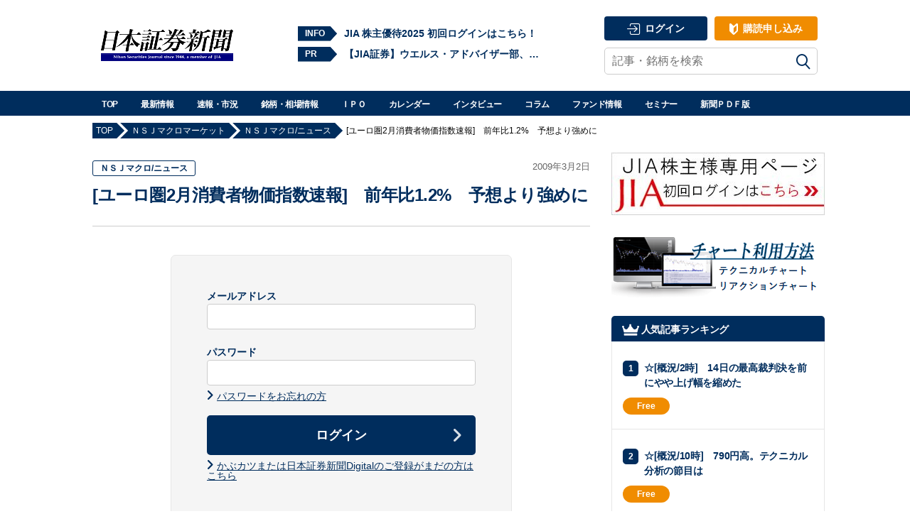

--- FILE ---
content_type: text/html; charset=UTF-8
request_url: https://www.nsjournal.jp/n00143850/
body_size: 16988
content:
<!doctype html>
<html dir="ltr" lang="ja"
	prefix="og: https://ogp.me/ns#" >
<head>
	<meta charset="UTF-8">
	<meta name="viewport" content="width=device-width, initial-scale=1">
	<title>[ユーロ圏2月消費者物価指数速報] 前年比1.2% 予想より強めに - 日本証券新聞</title>

		<!-- All in One SEO 4.2.8 - aioseo.com -->
		<meta name="description" content="注目のユーロ圏2月消費者物価指数速報は前年比1.2%（予想1.0%、1月1.1%）に予想に反して強めに。（Ｔ）" />
		<meta name="robots" content="max-image-preview:large" />
		<link rel="canonical" href="https://www.nsjournal.jp/n00143850/" />
		<meta name="generator" content="All in One SEO (AIOSEO) 4.2.8 " />

		<!-- Google tag (gtag.js) -->
<script async src="https://www.googletagmanager.com/gtag/js?id=AW-1034982665"></script>
<script>
  window.dataLayer = window.dataLayer || [];
  function gtag(){dataLayer.push(arguments);}
  gtag('js', new Date());

  gtag('config', 'AW-1034982665');
</script>


<!-- Google tag (gtag.js) -->
<script async src="https://www.googletagmanager.com/gtag/js?id=UA-33929920-1"></script>
<script>
  window.dataLayer = window.dataLayer || [];
  function gtag(){dataLayer.push(arguments);}
  gtag('js', new Date());

  gtag('config', 'UA-33929920-1');
</script>
		<meta property="og:locale" content="ja_JP" />
		<meta property="og:site_name" content="日本証券新聞 - 日本で最も歴史のある証券・金融の総合専門紙" />
		<meta property="og:type" content="article" />
		<meta property="og:title" content="[ユーロ圏2月消費者物価指数速報] 前年比1.2% 予想より強めに - 日本証券新聞" />
		<meta property="og:description" content="注目のユーロ圏2月消費者物価指数速報は前年比1.2%（予想1.0%、1月1.1%）に予想に反して強めに。（Ｔ）" />
		<meta property="og:url" content="https://www.nsjournal.jp/n00143850/" />
		<meta property="og:image" content="https://www.nsjournal.jp/wp-content/uploads/2019/09/nsj-logo_750x300.png" />
		<meta property="og:image:secure_url" content="https://www.nsjournal.jp/wp-content/uploads/2019/09/nsj-logo_750x300.png" />
		<meta property="og:image:width" content="640" />
		<meta property="og:image:height" content="256" />
		<meta property="article:published_time" content="2009-03-02T10:05:00+00:00" />
		<meta property="article:modified_time" content="2009-03-02T10:05:00+00:00" />
		<meta property="article:publisher" content="https://www.facebook.com/nsjournal" />
		<meta name="twitter:card" content="summary_large_image" />
		<meta name="twitter:site" content="@NSJ_nsjournal" />
		<meta name="twitter:title" content="[ユーロ圏2月消費者物価指数速報] 前年比1.2% 予想より強めに - 日本証券新聞" />
		<meta name="twitter:description" content="注目のユーロ圏2月消費者物価指数速報は前年比1.2%（予想1.0%、1月1.1%）に予想に反して強めに。（Ｔ）" />
		<meta name="twitter:creator" content="@NSJ_nsjournal" />
		<meta name="twitter:image" content="https://www.nsjournal.jp/wp-content/uploads/2019/09/nsj-logo_750x300.png" />
		<script type="application/ld+json" class="aioseo-schema">
			{"@context":"https:\/\/schema.org","@graph":[{"@type":"BlogPosting","@id":"https:\/\/www.nsjournal.jp\/n00143850\/#blogposting","name":"[\u30e6\u30fc\u30ed\u570f2\u6708\u6d88\u8cbb\u8005\u7269\u4fa1\u6307\u6570\u901f\u5831] \u524d\u5e74\u6bd41.2% \u4e88\u60f3\u3088\u308a\u5f37\u3081\u306b - \u65e5\u672c\u8a3c\u5238\u65b0\u805e","headline":"[\u30e6\u30fc\u30ed\u570f2\u6708\u6d88\u8cbb\u8005\u7269\u4fa1\u6307\u6570\u901f\u5831]\u3000\u524d\u5e74\u6bd41.2%\u3000\u4e88\u60f3\u3088\u308a\u5f37\u3081\u306b","author":{"@id":"https:\/\/www.nsjournal.jp\/author\/taichi\/#author"},"publisher":{"@id":"https:\/\/www.nsjournal.jp\/#organization"},"image":{"@type":"ImageObject","url":"https:\/\/www.nsjournal.jp\/wp-content\/uploads\/2019\/09\/nsj-logo_750x300.png","@id":"https:\/\/www.nsjournal.jp\/#articleImage","width":640,"height":256},"datePublished":"2009-03-02T10:05:00+09:00","dateModified":"2009-03-02T10:05:00+09:00","inLanguage":"ja","mainEntityOfPage":{"@id":"https:\/\/www.nsjournal.jp\/n00143850\/#webpage"},"isPartOf":{"@id":"https:\/\/www.nsjournal.jp\/n00143850\/#webpage"},"articleSection":"\uff2e\uff33\uff2a\u30de\u30af\u30ed\/\u30cb\u30e5\u30fc\u30b9, \u9650\u5b9a\u8a18\u4e8b"},{"@type":"BreadcrumbList","@id":"https:\/\/www.nsjournal.jp\/n00143850\/#breadcrumblist","itemListElement":[{"@type":"ListItem","@id":"https:\/\/www.nsjournal.jp\/#listItem","position":1,"item":{"@type":"WebPage","@id":"https:\/\/www.nsjournal.jp\/","name":"\u30db\u30fc\u30e0","description":"\u65e5\u672c\u3067\u6700\u3082\u6b74\u53f2\u306e\u3042\u308b\u8a3c\u5238\u30fb\u91d1\u878d\u306e\u7dcf\u5408\u5c02\u9580\u7d19","url":"https:\/\/www.nsjournal.jp\/"},"nextItem":"https:\/\/www.nsjournal.jp\/n00143850\/#listItem"},{"@type":"ListItem","@id":"https:\/\/www.nsjournal.jp\/n00143850\/#listItem","position":2,"item":{"@type":"WebPage","@id":"https:\/\/www.nsjournal.jp\/n00143850\/","name":"[\u30e6\u30fc\u30ed\u570f2\u6708\u6d88\u8cbb\u8005\u7269\u4fa1\u6307\u6570\u901f\u5831]\u3000\u524d\u5e74\u6bd41.2%\u3000\u4e88\u60f3\u3088\u308a\u5f37\u3081\u306b","description":"\u6ce8\u76ee\u306e\u30e6\u30fc\u30ed\u570f2\u6708\u6d88\u8cbb\u8005\u7269\u4fa1\u6307\u6570\u901f\u5831\u306f\u524d\u5e74\u6bd41.2%\uff08\u4e88\u60f31.0%\u30011\u67081.1%\uff09\u306b\u4e88\u60f3\u306b\u53cd\u3057\u3066\u5f37\u3081\u306b\u3002\uff08\uff34\uff09","url":"https:\/\/www.nsjournal.jp\/n00143850\/"},"previousItem":"https:\/\/www.nsjournal.jp\/#listItem"}]},{"@type":"Organization","@id":"https:\/\/www.nsjournal.jp\/#organization","name":"\u65e5\u672c\u8a3c\u5238\u65b0\u805e","url":"https:\/\/www.nsjournal.jp\/","logo":{"@type":"ImageObject","url":"https:\/\/www.nsjournal.jp\/wp-content\/uploads\/2019\/09\/nsj-logo_750x300.png","@id":"https:\/\/www.nsjournal.jp\/#organizationLogo","width":640,"height":256},"image":{"@id":"https:\/\/www.nsjournal.jp\/#organizationLogo"},"sameAs":["https:\/\/www.facebook.com\/nsjournal","https:\/\/twitter.com\/NSJ_nsjournal"]},{"@type":"WebPage","@id":"https:\/\/www.nsjournal.jp\/n00143850\/#webpage","url":"https:\/\/www.nsjournal.jp\/n00143850\/","name":"[\u30e6\u30fc\u30ed\u570f2\u6708\u6d88\u8cbb\u8005\u7269\u4fa1\u6307\u6570\u901f\u5831] \u524d\u5e74\u6bd41.2% \u4e88\u60f3\u3088\u308a\u5f37\u3081\u306b - \u65e5\u672c\u8a3c\u5238\u65b0\u805e","description":"\u6ce8\u76ee\u306e\u30e6\u30fc\u30ed\u570f2\u6708\u6d88\u8cbb\u8005\u7269\u4fa1\u6307\u6570\u901f\u5831\u306f\u524d\u5e74\u6bd41.2%\uff08\u4e88\u60f31.0%\u30011\u67081.1%\uff09\u306b\u4e88\u60f3\u306b\u53cd\u3057\u3066\u5f37\u3081\u306b\u3002\uff08\uff34\uff09","inLanguage":"ja","isPartOf":{"@id":"https:\/\/www.nsjournal.jp\/#website"},"breadcrumb":{"@id":"https:\/\/www.nsjournal.jp\/n00143850\/#breadcrumblist"},"author":"https:\/\/www.nsjournal.jp\/author\/taichi\/#author","creator":"https:\/\/www.nsjournal.jp\/author\/taichi\/#author","datePublished":"2009-03-02T10:05:00+09:00","dateModified":"2009-03-02T10:05:00+09:00"},{"@type":"WebSite","@id":"https:\/\/www.nsjournal.jp\/#website","url":"https:\/\/www.nsjournal.jp\/","name":"\u65e5\u672c\u8a3c\u5238\u65b0\u805e","description":"\u65e5\u672c\u3067\u6700\u3082\u6b74\u53f2\u306e\u3042\u308b\u8a3c\u5238\u30fb\u91d1\u878d\u306e\u7dcf\u5408\u5c02\u9580\u7d19","inLanguage":"ja","publisher":{"@id":"https:\/\/www.nsjournal.jp\/#organization"}}]}
		</script>
		<!-- All in One SEO -->

<link rel="alternate" type="application/rss+xml" title="日本証券新聞 &raquo; フィード" href="https://www.nsjournal.jp/feed/" />
<link rel="alternate" type="application/rss+xml" title="日本証券新聞 &raquo; コメントフィード" href="https://www.nsjournal.jp/comments/feed/" />
<link rel="alternate" type="application/rss+xml" title="日本証券新聞 &raquo; [ユーロ圏2月消費者物価指数速報]　前年比1.2%　予想より強めに のコメントのフィード" href="https://www.nsjournal.jp/n00143850/feed/" />
<link rel='stylesheet' id='dashicons-css' href='https://www.nsjournal.jp/wp-includes/css/dashicons.min.css?ver=6.1.1' type='text/css' media='all' />
<link rel='stylesheet' id='menu-icon-font-awesome-css' href='https://www.nsjournal.jp/wp-content/plugins/menu-icons/css/fontawesome/css/all.min.css?ver=5.15.4' type='text/css' media='all' />
<link rel='stylesheet' id='elasticpress-related-posts-block-css' href='https://www.nsjournal.jp/wp-content/plugins/elasticpress/dist/css/related-posts-block-styles.min.css?ver=3.5.6' type='text/css' media='all' />
<link rel='stylesheet' id='classic-theme-styles-css' href='https://www.nsjournal.jp/wp-includes/css/classic-themes.min.css?ver=1' type='text/css' media='all' />
<style id='global-styles-inline-css' type='text/css'>
body{--wp--preset--color--black: #000000;--wp--preset--color--cyan-bluish-gray: #abb8c3;--wp--preset--color--white: #FFF;--wp--preset--color--pale-pink: #f78da7;--wp--preset--color--vivid-red: #cf2e2e;--wp--preset--color--luminous-vivid-orange: #ff6900;--wp--preset--color--luminous-vivid-amber: #fcb900;--wp--preset--color--light-green-cyan: #7bdcb5;--wp--preset--color--vivid-green-cyan: #00d084;--wp--preset--color--pale-cyan-blue: #8ed1fc;--wp--preset--color--vivid-cyan-blue: #0693e3;--wp--preset--color--vivid-purple: #9b51e0;--wp--preset--color--primary: #0073a8;--wp--preset--color--secondary: #005075;--wp--preset--color--dark-gray: #111;--wp--preset--color--light-gray: #767676;--wp--preset--gradient--vivid-cyan-blue-to-vivid-purple: linear-gradient(135deg,rgba(6,147,227,1) 0%,rgb(155,81,224) 100%);--wp--preset--gradient--light-green-cyan-to-vivid-green-cyan: linear-gradient(135deg,rgb(122,220,180) 0%,rgb(0,208,130) 100%);--wp--preset--gradient--luminous-vivid-amber-to-luminous-vivid-orange: linear-gradient(135deg,rgba(252,185,0,1) 0%,rgba(255,105,0,1) 100%);--wp--preset--gradient--luminous-vivid-orange-to-vivid-red: linear-gradient(135deg,rgba(255,105,0,1) 0%,rgb(207,46,46) 100%);--wp--preset--gradient--very-light-gray-to-cyan-bluish-gray: linear-gradient(135deg,rgb(238,238,238) 0%,rgb(169,184,195) 100%);--wp--preset--gradient--cool-to-warm-spectrum: linear-gradient(135deg,rgb(74,234,220) 0%,rgb(151,120,209) 20%,rgb(207,42,186) 40%,rgb(238,44,130) 60%,rgb(251,105,98) 80%,rgb(254,248,76) 100%);--wp--preset--gradient--blush-light-purple: linear-gradient(135deg,rgb(255,206,236) 0%,rgb(152,150,240) 100%);--wp--preset--gradient--blush-bordeaux: linear-gradient(135deg,rgb(254,205,165) 0%,rgb(254,45,45) 50%,rgb(107,0,62) 100%);--wp--preset--gradient--luminous-dusk: linear-gradient(135deg,rgb(255,203,112) 0%,rgb(199,81,192) 50%,rgb(65,88,208) 100%);--wp--preset--gradient--pale-ocean: linear-gradient(135deg,rgb(255,245,203) 0%,rgb(182,227,212) 50%,rgb(51,167,181) 100%);--wp--preset--gradient--electric-grass: linear-gradient(135deg,rgb(202,248,128) 0%,rgb(113,206,126) 100%);--wp--preset--gradient--midnight: linear-gradient(135deg,rgb(2,3,129) 0%,rgb(40,116,252) 100%);--wp--preset--duotone--dark-grayscale: url('#wp-duotone-dark-grayscale');--wp--preset--duotone--grayscale: url('#wp-duotone-grayscale');--wp--preset--duotone--purple-yellow: url('#wp-duotone-purple-yellow');--wp--preset--duotone--blue-red: url('#wp-duotone-blue-red');--wp--preset--duotone--midnight: url('#wp-duotone-midnight');--wp--preset--duotone--magenta-yellow: url('#wp-duotone-magenta-yellow');--wp--preset--duotone--purple-green: url('#wp-duotone-purple-green');--wp--preset--duotone--blue-orange: url('#wp-duotone-blue-orange');--wp--preset--font-size--small: 19.5px;--wp--preset--font-size--medium: 20px;--wp--preset--font-size--large: 36.5px;--wp--preset--font-size--x-large: 42px;--wp--preset--font-size--normal: 22px;--wp--preset--font-size--huge: 49.5px;--wp--preset--spacing--20: 0.44rem;--wp--preset--spacing--30: 0.67rem;--wp--preset--spacing--40: 1rem;--wp--preset--spacing--50: 1.5rem;--wp--preset--spacing--60: 2.25rem;--wp--preset--spacing--70: 3.38rem;--wp--preset--spacing--80: 5.06rem;}:where(.is-layout-flex){gap: 0.5em;}body .is-layout-flow > .alignleft{float: left;margin-inline-start: 0;margin-inline-end: 2em;}body .is-layout-flow > .alignright{float: right;margin-inline-start: 2em;margin-inline-end: 0;}body .is-layout-flow > .aligncenter{margin-left: auto !important;margin-right: auto !important;}body .is-layout-constrained > .alignleft{float: left;margin-inline-start: 0;margin-inline-end: 2em;}body .is-layout-constrained > .alignright{float: right;margin-inline-start: 2em;margin-inline-end: 0;}body .is-layout-constrained > .aligncenter{margin-left: auto !important;margin-right: auto !important;}body .is-layout-constrained > :where(:not(.alignleft):not(.alignright):not(.alignfull)){max-width: var(--wp--style--global--content-size);margin-left: auto !important;margin-right: auto !important;}body .is-layout-constrained > .alignwide{max-width: var(--wp--style--global--wide-size);}body .is-layout-flex{display: flex;}body .is-layout-flex{flex-wrap: wrap;align-items: center;}body .is-layout-flex > *{margin: 0;}:where(.wp-block-columns.is-layout-flex){gap: 2em;}.has-black-color{color: var(--wp--preset--color--black) !important;}.has-cyan-bluish-gray-color{color: var(--wp--preset--color--cyan-bluish-gray) !important;}.has-white-color{color: var(--wp--preset--color--white) !important;}.has-pale-pink-color{color: var(--wp--preset--color--pale-pink) !important;}.has-vivid-red-color{color: var(--wp--preset--color--vivid-red) !important;}.has-luminous-vivid-orange-color{color: var(--wp--preset--color--luminous-vivid-orange) !important;}.has-luminous-vivid-amber-color{color: var(--wp--preset--color--luminous-vivid-amber) !important;}.has-light-green-cyan-color{color: var(--wp--preset--color--light-green-cyan) !important;}.has-vivid-green-cyan-color{color: var(--wp--preset--color--vivid-green-cyan) !important;}.has-pale-cyan-blue-color{color: var(--wp--preset--color--pale-cyan-blue) !important;}.has-vivid-cyan-blue-color{color: var(--wp--preset--color--vivid-cyan-blue) !important;}.has-vivid-purple-color{color: var(--wp--preset--color--vivid-purple) !important;}.has-black-background-color{background-color: var(--wp--preset--color--black) !important;}.has-cyan-bluish-gray-background-color{background-color: var(--wp--preset--color--cyan-bluish-gray) !important;}.has-white-background-color{background-color: var(--wp--preset--color--white) !important;}.has-pale-pink-background-color{background-color: var(--wp--preset--color--pale-pink) !important;}.has-vivid-red-background-color{background-color: var(--wp--preset--color--vivid-red) !important;}.has-luminous-vivid-orange-background-color{background-color: var(--wp--preset--color--luminous-vivid-orange) !important;}.has-luminous-vivid-amber-background-color{background-color: var(--wp--preset--color--luminous-vivid-amber) !important;}.has-light-green-cyan-background-color{background-color: var(--wp--preset--color--light-green-cyan) !important;}.has-vivid-green-cyan-background-color{background-color: var(--wp--preset--color--vivid-green-cyan) !important;}.has-pale-cyan-blue-background-color{background-color: var(--wp--preset--color--pale-cyan-blue) !important;}.has-vivid-cyan-blue-background-color{background-color: var(--wp--preset--color--vivid-cyan-blue) !important;}.has-vivid-purple-background-color{background-color: var(--wp--preset--color--vivid-purple) !important;}.has-black-border-color{border-color: var(--wp--preset--color--black) !important;}.has-cyan-bluish-gray-border-color{border-color: var(--wp--preset--color--cyan-bluish-gray) !important;}.has-white-border-color{border-color: var(--wp--preset--color--white) !important;}.has-pale-pink-border-color{border-color: var(--wp--preset--color--pale-pink) !important;}.has-vivid-red-border-color{border-color: var(--wp--preset--color--vivid-red) !important;}.has-luminous-vivid-orange-border-color{border-color: var(--wp--preset--color--luminous-vivid-orange) !important;}.has-luminous-vivid-amber-border-color{border-color: var(--wp--preset--color--luminous-vivid-amber) !important;}.has-light-green-cyan-border-color{border-color: var(--wp--preset--color--light-green-cyan) !important;}.has-vivid-green-cyan-border-color{border-color: var(--wp--preset--color--vivid-green-cyan) !important;}.has-pale-cyan-blue-border-color{border-color: var(--wp--preset--color--pale-cyan-blue) !important;}.has-vivid-cyan-blue-border-color{border-color: var(--wp--preset--color--vivid-cyan-blue) !important;}.has-vivid-purple-border-color{border-color: var(--wp--preset--color--vivid-purple) !important;}.has-vivid-cyan-blue-to-vivid-purple-gradient-background{background: var(--wp--preset--gradient--vivid-cyan-blue-to-vivid-purple) !important;}.has-light-green-cyan-to-vivid-green-cyan-gradient-background{background: var(--wp--preset--gradient--light-green-cyan-to-vivid-green-cyan) !important;}.has-luminous-vivid-amber-to-luminous-vivid-orange-gradient-background{background: var(--wp--preset--gradient--luminous-vivid-amber-to-luminous-vivid-orange) !important;}.has-luminous-vivid-orange-to-vivid-red-gradient-background{background: var(--wp--preset--gradient--luminous-vivid-orange-to-vivid-red) !important;}.has-very-light-gray-to-cyan-bluish-gray-gradient-background{background: var(--wp--preset--gradient--very-light-gray-to-cyan-bluish-gray) !important;}.has-cool-to-warm-spectrum-gradient-background{background: var(--wp--preset--gradient--cool-to-warm-spectrum) !important;}.has-blush-light-purple-gradient-background{background: var(--wp--preset--gradient--blush-light-purple) !important;}.has-blush-bordeaux-gradient-background{background: var(--wp--preset--gradient--blush-bordeaux) !important;}.has-luminous-dusk-gradient-background{background: var(--wp--preset--gradient--luminous-dusk) !important;}.has-pale-ocean-gradient-background{background: var(--wp--preset--gradient--pale-ocean) !important;}.has-electric-grass-gradient-background{background: var(--wp--preset--gradient--electric-grass) !important;}.has-midnight-gradient-background{background: var(--wp--preset--gradient--midnight) !important;}.has-small-font-size{font-size: var(--wp--preset--font-size--small) !important;}.has-medium-font-size{font-size: var(--wp--preset--font-size--medium) !important;}.has-large-font-size{font-size: var(--wp--preset--font-size--large) !important;}.has-x-large-font-size{font-size: var(--wp--preset--font-size--x-large) !important;}
.wp-block-navigation a:where(:not(.wp-element-button)){color: inherit;}
:where(.wp-block-columns.is-layout-flex){gap: 2em;}
.wp-block-pullquote{font-size: 1.5em;line-height: 1.6;}
</style>
<link rel='stylesheet' id='swpm-3d-secure-plugin-style-css' href='https://www.nsjournal.jp/wp-content/plugins/simple-membership-3d-secure/style.css?ver=1.0.0' type='text/css' media='all' />
<link rel='stylesheet' id='swpm.common-css' href='https://www.nsjournal.jp/wp-content/plugins/simple-membership/css/swpm.common.css?ver=6.1.1' type='text/css' media='all' />
<link rel='stylesheet' id='swpm-jqueryui-css-css' href='https://www.nsjournal.jp/wp-content/plugins/swpm-form-builder/css/smoothness/jquery-ui-1.10.3.min.css?ver=20131203' type='text/css' media='all' />
<link rel='stylesheet' id='parent-style-css' href='https://www.nsjournal.jp/wp-content/themes/twentynineteen/style.css?ver=2018-12-20' type='text/css' media='all' />
<link rel='stylesheet' id='parent-print-style-css' href='https://www.nsjournal.jp/wp-content/themes/twentynineteen/print.css?ver=2018-12-20' type='text/css' media='all' />
<link rel='stylesheet' id='child-style-css' href='https://www.nsjournal.jp/wp-content/themes/nsj/style.css?ver=2018-12-20' type='text/css' media='all' />
<link rel='stylesheet' id='nsj-style-css' href='https://www.nsjournal.jp/wp-content/themes/nsj/assets/css/nsj.css?ver=2021-06-29' type='text/css' media='all' />
<link rel='stylesheet' id='nsj-fonts-css' href='https://www.nsjournal.jp/wp-content/themes/nsj/assets/css/fonts.css?ver=2019-03-07' type='text/css' media='all' />
<link rel='stylesheet' id='magnific-popup-css-css' href='https://www.nsjournal.jp/wp-content/themes/nsj/assets/css/magnific-popup.css?ver=2019-03-15' type='text/css' media='all' />
<script type='text/javascript' src='https://www.nsjournal.jp/wp-includes/js/jquery/jquery.min.js?ver=3.6.1' id='jquery-core-js'></script>
<script type='text/javascript' src='https://www.nsjournal.jp/wp-includes/js/jquery/jquery-migrate.min.js?ver=3.3.2' id='jquery-migrate-js'></script>
<script type='application/json' id='wpp-json'>
{"sampling_active":0,"sampling_rate":100,"ajax_url":"https:\/\/www.nsjournal.jp\/wp-json\/wordpress-popular-posts\/v1\/popular-posts","api_url":"https:\/\/www.nsjournal.jp\/wp-json\/wordpress-popular-posts","ID":13386,"token":"49758607a7","lang":0,"debug":0}
</script>
<script type='text/javascript' src='https://www.nsjournal.jp/wp-content/plugins/wordpress-popular-posts/assets/js/wpp.min.js?ver=6.1.1' id='wpp-js-js'></script>
<script type='text/javascript' src='https://www.nsjournal.jp/wp-content/themes/nsj/assets/js/nsj_base.js?ver=20220401' id='nsj_base-js'></script>
<script type='text/javascript' src='https://www.nsjournal.jp/wp-content/themes/nsj/assets/js/jquery.magnific-popup.min.js?ver=1.1.0' id='magnific-popup-js'></script>
<link rel="https://api.w.org/" href="https://www.nsjournal.jp/wp-json/" /><link rel="alternate" type="application/json" href="https://www.nsjournal.jp/wp-json/wp/v2/posts/13386" /><link rel="EditURI" type="application/rsd+xml" title="RSD" href="https://www.nsjournal.jp/xmlrpc.php?rsd" />
<link rel="wlwmanifest" type="application/wlwmanifest+xml" href="https://www.nsjournal.jp/wp-includes/wlwmanifest.xml" />
<meta name="generator" content="WordPress 6.1.1" />
<link rel='shortlink' href='https://www.nsjournal.jp/?p=13386' />
<link rel="alternate" type="application/json+oembed" href="https://www.nsjournal.jp/wp-json/oembed/1.0/embed?url=https%3A%2F%2Fwww.nsjournal.jp%2Fn00143850%2F" />
<link rel="alternate" type="text/xml+oembed" href="https://www.nsjournal.jp/wp-json/oembed/1.0/embed?url=https%3A%2F%2Fwww.nsjournal.jp%2Fn00143850%2F&#038;format=xml" />
<!-- <meta name="swpm" version="4.6.8" /> -->
            <style id="wpp-loading-animation-styles">@-webkit-keyframes bgslide{from{background-position-x:0}to{background-position-x:-200%}}@keyframes bgslide{from{background-position-x:0}to{background-position-x:-200%}}.wpp-widget-placeholder,.wpp-widget-block-placeholder{margin:0 auto;width:60px;height:3px;background:#dd3737;background:linear-gradient(90deg,#dd3737 0%,#571313 10%,#dd3737 100%);background-size:200% auto;border-radius:3px;-webkit-animation:bgslide 1s infinite linear;animation:bgslide 1s infinite linear}</style>
            <meta property="og:title" content="[ユーロ圏2月消費者物価指数速報]　前年比1.2%　予想より強めに">
<meta property="og:description" content="">
<meta property="og:site_name" content="日本証券新聞">
<meta property="og:url" content="https://www.nsjournal.jp/n00143850/">
<meta property="og:type" content="article">
<meta property="og:image" content="https://www.nsjournal.jp/wp-content/themes/nsj/assets/images/twitter_400-400.jpg">
<meta name="twitter:card" content="summary">
<meta name="twitter:site" content="@nsj_nsjournal">
<meta name="twitter:creator" content="@nsj_nsjournal">
<link rel="pingback" href="https://www.nsjournal.jp/xmlrpc.php">		<style type="text/css" id="wp-custom-css">
			.adsbygoogle {
	display: block;
	margin-left: auto;
	margin-right: auto;
}

/*トップ自由入力 - NSJヘッドライン start*/
.nsj-video_items {
    margin: 30px 0;
    display: flex;
}
.nsj-video_item {
	width: 48.5%;
    padding: 20px;
    font-size: 12px;
    background: #f5f5f5;
    border: 1px solid #e6e6e6;
    box-sizing: border-box;
}
.nsj-video_item:first-of-type {
    margin-right: 3%;
}
.nsj-video_item__video {
    width: 100%;
}
.nsj-video_item__video__inner {
    position:relative;
    height: 0;
    padding-top:56.25%;
    overflow: hidden;
}
.nsj-video_item__video__inner iframe {
    position: absolute;
    top: 0;
    left: 0;
    width: 100%;
    height: 100%;
}
.nsj-video_item__text {
	width: 100%;
    margin-top: 20px;
}
.nsj-video_item__text-header {
    display: flex;
    align-items: center;
}
.nsj-video_item__text-header-icon {
    position: relative;
    width: 80px;
    height: 80px;
    padding: 5px;
    box-sizing: border-box;
    border: 1px solid #c1c1c1;
    border-radius: 50%;
    overflow: hidden;
    background-color: #fff;
}
.nsj-video_item__text-header-icon figure {
    width: 100%;
    height: 100%;
    text-align: center;
    padding: 5px;
    box-sizing: border-box;
    position: relative;
    margin: 0;
}
.nsj-video_item__text-header-icon img {
    max-width: 100%;
    height: auto;
    position: absolute;
    top: 50%;
    left: 50%;
    transform: translate(-50%,-50%);
}
.nsj-video_item__text-header-ttl {
    margin-left: 10px;
}
.nsj-video_item__text-header-ttl p, .nsj-video_item__text-header-ttl h2 {
    margin: 0;
}
.nsj-video_item__text-header-ttl h2 {
    font-size: 18px;
    color: #002d5d;
    margin-top: 8px;
}
.nsj-video_item__text-body {
    margin-bottom: 10px;
}
.nsj-video_item__text-body p {
    text-align: justify;
    line-height: 1.75em;
}
.nsj-video_item__text-footer {
    text-align: right;
}
@media screen and (max-device-width: 480px) {
.nsj-video_items {
    padding: 20px 15px;
    font-size: 14px;
    display: block;
}
.nsj-video_item {
    width: 100%;
}
.nsj-video_item:first-of-type {
    margin-right: 0;
    margin-bottom: 20px;
}
.nsj-video_item__video {
    margin-right: 0;
    margin-bottom: 10px;
    width: 100%;
}
.nsj-video_item__text {
    width: 100%;
}
}
/*トップ自由入力 - NSJヘッドライン end*/
#___gcse_2 {
	display: none;
}
.no-results.not-found .note p:nth-child(2) {
	display: none;
}
/*バナーの広告表示*/
.ad-link {
  position: relative;
  display: block;
  max-width: 300px;
  margin: auto;
}
.ad-label {
  font-size: 10px;
  background: #fff;
  border: 1px solid #bababa;
  color: #012d5d;
  position: absolute;
  z-index: 4;
  padding: 3px;
  top: 0;
  right: 0;
}
/*YouTubeライブ用ウィジェット*/
.nsj_youtube_live {
	background-color: #fff;
	border: 1px solid #e6e6e6;
	border-radius: 4px;
	overflow: hidden;
	box-sizing: border-box;
}
.nsj_youtube_live-video {
	position: relative;
	height: 0;
	padding-top: 56.25%;
	overflow: hidden;	
}
.nsj_youtube_live-video iframe {
	position: absolute;
	top: 0;
	left: 0;
	width: 100%;
	height: 100%;
}
.nsj_youtube_live-title {
	margin: 0;
	padding: 10px 15px;
	color: #fff;
	background: #c00;
	font-size: 14px !important;
	display: flex;
	align-items: center;
}
.youtube-icon {
	background-image: url(https://new-staging.nsjournal.jp/wp-content/uploads/2020/11/youtube-icon.svg);
	width: 24px;
	height: auto;	
	margin-right: 6px;
	background-repeat: no-repeat;
	background-size: contain;
	position: relative;
	display: inline-block;
}
.youtube-icon::before {
	content: '';
	display: inline-block;
	padding-top: 68.75%;
}
.nsj_youtube_live-description {
	padding: 0px 15px;
	margin: 15px 0px;
}
.nsj_youtube_live-description-text {
	margin: 0;
	font-size: 12px;
	line-height: 1.75 !important;
	text-align: justify;
}
.nsj_youtube_live-btn {
	margin-top: 15px;
	padding: 0 15px 15px;
	box-sizing: border-box;
	display: flex;
}
.nsj_youtube_live-link {
	margin-left: auto;
	padding: 10px;
	background-color: #c00;
	border-radius: 2px;
	box-sizing: border-box;
	color: #fff !important;
	font-size: 14px;
}
@media (max-width: 768px) {
.widget_nsj_youtube_widget {
	padding: 0 10px;
}
}
@media (max-width: 480px) {
.widget_nsj_youtube_widget {
	padding: 0 15px;
}
}

/* かぶカツ  PICKUP */
.coming-soon--pickup {
	padding-bottom: 20px;
}

/* 共通テンプレート かぶカツリンク非表示 */
.id-gnav_list > .id-gnav_item:nth-child(2) {
    display: none;
}

.id-service_list > .id-service_item:nth-child(1)  {
	display: none;
}

/* プラン購読 */
#post-505 .swpm-payment-button form {
	display: flex;
	justify-content: center;
}

/* 404 */
.page404 p:last-child {
	display: none;
}

/* xシェアボタン */
.x-share {
		display: inline-block;
		background-color: black;
		padding: 4px 8px 4px;
		color: #fff;
		font-size: 12px;
		font-weight: 700;
		border-radius: 10px;
		margin-right: 5px;
}

.x-share a:hover {
		color: #fff;
}		</style>
		  <link rel="apple-touch-icon" sizes="180x180" href="/wp-content/themes/nsj/assets/favicon/apple-touch-icon.png">
  <link rel="icon" type="image/png" sizes="32x32" href="/wp-content/themes/nsj/assets/favicon/favicon-32x32.png">
  <link rel="icon" type="image/png" sizes="16x16" href="/wp-content/themes/nsj/assets/favicon/favicon-16x16.png">
  <link rel="manifest" href="/wp-content/themes/nsj/assets/favicon/site.webmanifest">
  <link rel="mask-icon" href="/wp-content/themes/nsj/assets/favicon/safari-pinned-tab.svg" color="#5bbad5">
  <link rel="shortcut icon" href="/wp-content/themes/nsj/assets/favicon/favicon.ico">
  <meta name="msapplication-TileColor" content="#da532c">
  <meta name="msapplication-config" content="/wp-content/themes/nsj/assets/favicon/browserconfig.xml">
  <meta name="theme-color" content="#ffffff">
</head>

<body class="post-template-default single single-post postid-13386 single-format-standard wp-custom-logo wp-embed-responsive has_sidebar singular image-filters-enabled">
<div id="page" class="site">

	<header id="masthead" class="site-header">

		<div class="site-branding-container">
			<div class="site-branding">
	<div class="bt_spnav"></div>
				<div class="logo"><h1 class="site-title"><a href="https://www.nsjournal.jp/"><img src="https://www.nsjournal.jp/wp-content/uploads/2019/09/nsj-logo_750x300.png" alt="日本証券新聞 日本で最も歴史のある証券・金融の総合専門紙 "></a></h1></div>
	
	<div class="header_search sp">
		<form role="search" method="get" class="search-form search-form-6967ad4d63662" action="https://www.nsjournal.jp/">
    <div class="search-row">
        <div class="search-container-query" data-header-hidden="false">
            <span class="search-label" data-header-hidden="true">キーワード</span>
            <input type="search" value="" name="s" class="search-query-text" placeholder="記事・銘柄を検索">
        </div>
        <div class="search-container-category" data-header-hidden="true">
            <span class="search-label">カテゴリ</span>
<!--            <input type="hidden" name="post_type" value="--><!--" class="search-post_type-value">-->
            <input type="hidden" name="cat" value="" class="search-cat-value">
            <select  name='category_options' id='cat' class='postform' >
	        <option class="level-0" value="11,35,17,14,21,4,23">全カテゴリ</option><option class="level-0" value="11,17,14,21,4,23">全カテゴリ（速報・市況を除く）</option><option class="level-0" value="35">速報・市況</option><option class="level-0" value="11">銘柄・相場情報</option><option class="level-0" value="17">IPO</option><option class="level-0" value="14">インタビュー</option><option class="level-0" value="21">コラム</option><option class="level-0" value="23">ファンド情報</option><option class="level-0" value="4">新聞PDF</option>            </select>
        </div>
    </div>
        <input type="submit" class="search-submit" value="検索" />
</form>
<script>
    jQuery((function($){
        var uniqid = '6967ad4d63662';
        var $base = $('.search-form-' + uniqid);
        var $order = $('.search-order-value', $base);
        var $orderBy = $('.search-orderby-value', $base);
        // var $postType = $('.search-post_type-value', $base);
        var $cat = $('.search-cat-value', $base);
        var $orderType = $('input[name="order_type"]', $base);
        var $categories = $('select[name="category_options"]', $base);
        $orderType.on('change', function(){
            switch ($(this).val()) {
                case 'post_date-desc':
                    $orderBy.val('post_date');
                    $order.val('desc');
                    break;
                case 'post_date-asc':
                    $orderBy.val('post_date');
                    $order.val('asc');
                    break;
                default:
                    $orderBy.val('');
                    $order.val('');
                    break;
            }
        });
        $categories.on('change', function(){
            switch ($(this).val()) {
                // case 'calendar':
                // case 'seminar':
                //     $cat.val(0);
                //     $postType.val($(this).val());
                //     break;
                default:
                    $cat.val($(this).val());
                    $postType.val('');
                    break;
            }
        });
    })(jQuery));
</script>
	</div>

	<div class='header_info_area'><div class='text_ad'><span>INFO</span><div class="advertizing"><a href="https://www.nsjournal.jp/login_jia2025/" onload="" onclick="" target="_blank">JIA 株主優待2025 初回ログインはこちら！</a></div><script type="text/javascript" style="display: none;">window.addEventListener("load", function(){});</script></div><div class='text_ad'><span>PR</span><div class="advertizing"><a href="https://www.jia-sec.co.jp/about/wealth-advisor/" onload="" onclick="" target="_blank">【JIA証券】ウエルス・アドバイザー部、始動</a></div><script type="text/javascript" style="display: none;">window.addEventListener("load", function(){});</script></div></div>

	<div class="header_right_area">

	<a href="https://www.nsjournal.jp/membership-login/" class="login"><i class="icon-nsj icon-login"></i> ログイン</a><a href="https://www.nsjournal.jp/membership-registration/" class="apply"><i class="icon-nsj icon-beginer"></i> 購読申し込み</a>		
		<div class="header_search">
			<form role="search" method="get" class="search-form search-form-6967ad4d6af2b" action="https://www.nsjournal.jp/">
    <div class="search-row">
        <div class="search-container-query" data-header-hidden="false">
            <span class="search-label" data-header-hidden="true">キーワード</span>
            <input type="search" value="" name="s" class="search-query-text" placeholder="記事・銘柄を検索">
        </div>
        <div class="search-container-category" data-header-hidden="true">
            <span class="search-label">カテゴリ</span>
<!--            <input type="hidden" name="post_type" value="--><!--" class="search-post_type-value">-->
            <input type="hidden" name="cat" value="" class="search-cat-value">
            <select  name='category_options' id='cat' class='postform' >
	        <option class="level-0" value="11,35,17,14,21,4,23">全カテゴリ</option><option class="level-0" value="11,17,14,21,4,23">全カテゴリ（速報・市況を除く）</option><option class="level-0" value="35">速報・市況</option><option class="level-0" value="11">銘柄・相場情報</option><option class="level-0" value="17">IPO</option><option class="level-0" value="14">インタビュー</option><option class="level-0" value="21">コラム</option><option class="level-0" value="23">ファンド情報</option><option class="level-0" value="4">新聞PDF</option>            </select>
        </div>
    </div>
        <input type="submit" class="search-submit" value="検索" />
</form>
<script>
    jQuery((function($){
        var uniqid = '6967ad4d6af2b';
        var $base = $('.search-form-' + uniqid);
        var $order = $('.search-order-value', $base);
        var $orderBy = $('.search-orderby-value', $base);
        // var $postType = $('.search-post_type-value', $base);
        var $cat = $('.search-cat-value', $base);
        var $orderType = $('input[name="order_type"]', $base);
        var $categories = $('select[name="category_options"]', $base);
        $orderType.on('change', function(){
            switch ($(this).val()) {
                case 'post_date-desc':
                    $orderBy.val('post_date');
                    $order.val('desc');
                    break;
                case 'post_date-asc':
                    $orderBy.val('post_date');
                    $order.val('asc');
                    break;
                default:
                    $orderBy.val('');
                    $order.val('');
                    break;
            }
        });
        $categories.on('change', function(){
            switch ($(this).val()) {
                // case 'calendar':
                // case 'seminar':
                //     $cat.val(0);
                //     $postType.val($(this).val());
                //     break;
                default:
                    $cat.val($(this).val());
                    $postType.val('');
                    break;
            }
        });
    })(jQuery));
</script>
		</div>
	</div>

</div><!-- .site-branding -->
		</div>

					<nav id="site-navigation" class="main-navigation" aria-label="トップメニュー">
				<div class="menu-gnav-container"><ul id="menu-gnav" class="main-menu"><li><a href="/">TOP</a></li>
<li><a href="https://www.nsjournal.jp/new/">最新情報</a></li>
<li><a href="https://www.nsjournal.jp/category/nsj_short_live/sokuhou/" aria-haspopup="true" aria-expanded="false">速報・市況</a><button class="submenu-expand" tabindex="-1"><svg class="svg-icon" width="24" height="24" aria-hidden="true" role="img" focusable="false" xmlns="http://www.w3.org/2000/svg" viewBox="0 0 24 24"><path d="M7.41 8.59L12 13.17l4.59-4.58L18 10l-6 6-6-6 1.41-1.41z"></path><path fill="none" d="M0 0h24v24H0V0z"></path></svg></button>
<ul class="sub-menu">
	<li><button class="menu-item-link-return" tabindex="-1"><svg class="svg-icon" width="24" height="24" aria-hidden="true" role="img" focusable="false" viewBox="0 0 24 24" version="1.1" xmlns="http://www.w3.org/2000/svg" xmlns:xlink="http://www.w3.org/1999/xlink"><path d="M15.41 7.41L14 6l-6 6 6 6 1.41-1.41L10.83 12z"></path><path d="M0 0h24v24H0z" fill="none"></path></svg>速報・市況</button></li>
	<li><a href="https://www.nsjournal.jp/category/nsj_short_live/121-1/">ＮＳＪショートライブ/個別</a></li>
</ul>
</li>
<li><a href="https://www.nsjournal.jp/category/update/meigara/" aria-haspopup="true" aria-expanded="false">銘柄・相場情報</a><button class="submenu-expand" tabindex="-1"><svg class="svg-icon" width="24" height="24" aria-hidden="true" role="img" focusable="false" xmlns="http://www.w3.org/2000/svg" viewBox="0 0 24 24"><path d="M7.41 8.59L12 13.17l4.59-4.58L18 10l-6 6-6-6 1.41-1.41z"></path><path fill="none" d="M0 0h24v24H0V0z"></path></svg></button>
<ul class="sub-menu">
	<li><button class="menu-item-link-return" tabindex="-1"><svg class="svg-icon" width="24" height="24" aria-hidden="true" role="img" focusable="false" viewBox="0 0 24 24" version="1.1" xmlns="http://www.w3.org/2000/svg" xmlns:xlink="http://www.w3.org/1999/xlink"><path d="M15.41 7.41L14 6l-6 6 6 6 1.41-1.41L10.83 12z"></path><path d="M0 0h24v24H0z" fill="none"></path></svg>銘柄・相場情報</button></li>
	<li><a href="https://www.nsjournal.jp/category/update/top_news/">トップ記事</a></li>
</ul>
</li>
<li><a href="https://www.nsjournal.jp/category/update/ipo/" aria-haspopup="true" aria-expanded="false">ＩＰＯ</a><button class="submenu-expand" tabindex="-1"><svg class="svg-icon" width="24" height="24" aria-hidden="true" role="img" focusable="false" xmlns="http://www.w3.org/2000/svg" viewBox="0 0 24 24"><path d="M7.41 8.59L12 13.17l4.59-4.58L18 10l-6 6-6-6 1.41-1.41z"></path><path fill="none" d="M0 0h24v24H0V0z"></path></svg></button>
<ul class="sub-menu">
	<li><button class="menu-item-link-return" tabindex="-1"><svg class="svg-icon" width="24" height="24" aria-hidden="true" role="img" focusable="false" viewBox="0 0 24 24" version="1.1" xmlns="http://www.w3.org/2000/svg" xmlns:xlink="http://www.w3.org/1999/xlink"><path d="M15.41 7.41L14 6l-6 6 6 6 1.41-1.41L10.83 12z"></path><path d="M0 0h24v24H0z" fill="none"></path></svg>ＩＰＯ</button></li>
	<li><a href="https://www.nsjournal.jp/tag/%e6%96%b0%e8%a6%8f%e4%b8%8a%e5%a0%b4%e7%b4%b9%e4%bb%8b/">新規上場紹介</a></li>
	<li><a href="https://www.nsjournal.jp/tag/%e3%83%96%e3%83%83%e3%82%af%e3%83%93%e3%83%ab%e5%a4%a7%e4%bd%9c%e6%88%a6/">ブックビル大作戦</a></li>
	<li><a href="https://www.nsjournal.jp/tag/ipo%e8%a8%ba%e6%96%ad/">IPO診断</a></li>
	<li><a href="https://www.nsjournal.jp/tag/ipo%e7%a4%be%e9%95%b7%e4%bc%9a%e8%a6%8b/">IPO社長会見</a></li>
	<li><a href="https://www.nsjournal.jp/tag/%e4%b8%8a%e5%a0%b41%e5%b9%b4%e9%8a%98%e6%9f%84%e3%81%ab%e6%b3%a8%e7%9b%ae/">上場1年銘柄に注目</a></li>
</ul>
</li>
<li><a href="/?post_type=calendar">カレンダー</a></li>
<li><a href="https://www.nsjournal.jp/category/update/interview/">インタビュー</a></li>
<li><a href="https://www.nsjournal.jp/category/update/column/" aria-haspopup="true" aria-expanded="false">コラム</a><button class="submenu-expand" tabindex="-1"><svg class="svg-icon" width="24" height="24" aria-hidden="true" role="img" focusable="false" xmlns="http://www.w3.org/2000/svg" viewBox="0 0 24 24"><path d="M7.41 8.59L12 13.17l4.59-4.58L18 10l-6 6-6-6 1.41-1.41z"></path><path fill="none" d="M0 0h24v24H0V0z"></path></svg></button>
<ul class="sub-menu">
	<li><button class="menu-item-link-return" tabindex="-1"><svg class="svg-icon" width="24" height="24" aria-hidden="true" role="img" focusable="false" viewBox="0 0 24 24" version="1.1" xmlns="http://www.w3.org/2000/svg" xmlns:xlink="http://www.w3.org/1999/xlink"><path d="M15.41 7.41L14 6l-6 6 6 6 1.41-1.41L10.83 12z"></path><path d="M0 0h24v24H0z" fill="none"></path></svg>コラム</button></li>
	<li><a href="https://www.nsjournal.jp/tag/%e6%9c%88%e6%9b%9c%e6%97%a5/" aria-haspopup="true" aria-expanded="false">月曜日</a><button class="submenu-expand" tabindex="-1"><svg class="svg-icon" width="24" height="24" aria-hidden="true" role="img" focusable="false" xmlns="http://www.w3.org/2000/svg" viewBox="0 0 24 24"><path d="M7.41 8.59L12 13.17l4.59-4.58L18 10l-6 6-6-6 1.41-1.41z"></path><path fill="none" d="M0 0h24v24H0V0z"></path></svg></button>
	<ul class="sub-menu">
		<li><button class="menu-item-link-return" tabindex="-1"><svg class="svg-icon" width="24" height="24" aria-hidden="true" role="img" focusable="false" viewBox="0 0 24 24" version="1.1" xmlns="http://www.w3.org/2000/svg" xmlns:xlink="http://www.w3.org/1999/xlink"><path d="M15.41 7.41L14 6l-6 6 6 6 1.41-1.41L10.83 12z"></path><path d="M0 0h24v24H0z" fill="none"></path></svg>月曜日</button></li>
		<li><a href="https://www.nsjournal.jp/tag/%e7%9b%b8%e5%a0%b4%e3%81%ae%e9%86%8d%e9%86%90%e5%91%b3/">相場の醍醐味</a></li>
		<li><a href="https://www.nsjournal.jp/tag/%e5%8d%83%e5%88%a9%e4%bc%91%e3%81%ae%e3%83%ad%e3%83%bc%e3%82%bd%e3%82%af%e8%b6%b3%e5%88%86%e6%9e%90/">千利休のローソク足分析</a></li>
		<li><a href="https://www.nsjournal.jp/tag/%e6%96%b0%e3%83%bb%e9%85%92%e7%94%b0%e4%ba%94%e6%b3%95%e3%81%af%e9%a2%a8%e6%9e%97%e7%81%ab%e5%b1%b1/">新・酒田五法は風林火山</a></li>
		<li><a href="https://www.nsjournal.jp/tag/%e7%9b%b8%e5%a0%b4%e3%81%ae%e7%a6%8f%e3%81%ae%e7%a5%9e%e3%80%80%e7%9c%9f%e3%81%ae%e6%88%90%e9%95%b7%e4%bc%81%e6%a5%ad%e3%81%af%e3%82%b3%e3%83%ac%e3%81%a0/">相場の福の神　真の成長企業はコレだ!</a></li>
		<li><a href="https://www.nsjournal.jp/tag/new%e4%b9%be%e5%9d%a4%e4%b8%80%e6%93%b2/">NEW乾坤一擲</a></li>
		<li><a href="https://www.nsjournal.jp/tag/%e7%9b%b8%e5%a0%b4%e8%ab%96-a-to-z/">相場論 A to Z</a></li>
		<li><a href="https://www.nsjournal.jp/tag/%e5%ae%9f%e6%88%a6%e3%80%8c%e6%96%b0-%e6%a0%aa%e3%81%93%e3%81%a8%e3%81%b0%e3%82%a2%e3%83%a9%e3%82%ab%e3%83%ab%e3%83%88%e3%80%8d/">実戦「新 株ことばアラカルト」</a></li>
		<li><a href="https://www.nsjournal.jp/tag/global-eye/">Global Eye</a></li>
		<li><a href="https://www.nsjournal.jp/tag/%e5%95%86%e5%93%81%e7%9b%b8%e5%a0%b4-%e6%9c%ac%e7%ad%8b%e3%82%92%e8%aa%ad%e3%82%80/">商品相場 “本筋”を読む</a></li>
		<li><a href="https://www.nsjournal.jp/tag/%e5%b0%8f%e5%9e%8b%e6%a0%aa%e3%82%b9%e3%83%9a%e3%82%b7%e3%83%a3%e3%83%aa%e3%82%b9%e3%83%88-%e5%b9%b3%e9%87%8e%e6%b8%85%e4%b9%85%e3%81%8c%e8%a1%8c%e3%81%8f/">小型株スペシャリスト 平野清久が行く</a></li>
	</ul>
</li>
	<li><a href="https://www.nsjournal.jp/tag/%e7%81%ab%e6%9b%9c%e6%97%a5/" aria-haspopup="true" aria-expanded="false">火曜日</a><button class="submenu-expand" tabindex="-1"><svg class="svg-icon" width="24" height="24" aria-hidden="true" role="img" focusable="false" xmlns="http://www.w3.org/2000/svg" viewBox="0 0 24 24"><path d="M7.41 8.59L12 13.17l4.59-4.58L18 10l-6 6-6-6 1.41-1.41z"></path><path fill="none" d="M0 0h24v24H0V0z"></path></svg></button>
	<ul class="sub-menu">
		<li><button class="menu-item-link-return" tabindex="-1"><svg class="svg-icon" width="24" height="24" aria-hidden="true" role="img" focusable="false" viewBox="0 0 24 24" version="1.1" xmlns="http://www.w3.org/2000/svg" xmlns:xlink="http://www.w3.org/1999/xlink"><path d="M15.41 7.41L14 6l-6 6 6 6 1.41-1.41L10.83 12z"></path><path d="M0 0h24v24H0z" fill="none"></path></svg>火曜日</button></li>
		<li><a href="https://www.nsjournal.jp/tag/%e7%9b%b8%e5%a0%b4%e8%a1%a8%e8%a1%97%e9%81%93-%e8%a3%8f%e8%a1%97%e9%81%93/">相場表街道/裏街道</a></li>
		<li><a href="https://www.nsjournal.jp/tag/%e7%89%b9%e5%a0%b1/">特報</a></li>
		<li><a href="https://www.nsjournal.jp/tag/tradex-%e3%83%9e%e3%83%bc%e3%82%b1%e3%83%83%e3%83%88%e3%83%bb%e3%83%95%e3%82%a9%e3%83%bc%e3%82%ab%e3%82%b9/">TRADEX マーケット・フォーカス</a></li>
		<li><a href="https://www.nsjournal.jp/tag/%e3%82%a4%e3%83%b3%e3%83%87%e3%83%83%e3%82%af%e3%82%b9play/">インデックスPLAY</a></li>
	</ul>
</li>
	<li><a href="https://www.nsjournal.jp/tag/%e6%b0%b4%e6%9b%9c%e6%97%a5/" aria-haspopup="true" aria-expanded="false">水曜日</a><button class="submenu-expand" tabindex="-1"><svg class="svg-icon" width="24" height="24" aria-hidden="true" role="img" focusable="false" xmlns="http://www.w3.org/2000/svg" viewBox="0 0 24 24"><path d="M7.41 8.59L12 13.17l4.59-4.58L18 10l-6 6-6-6 1.41-1.41z"></path><path fill="none" d="M0 0h24v24H0V0z"></path></svg></button>
	<ul class="sub-menu">
		<li><button class="menu-item-link-return" tabindex="-1"><svg class="svg-icon" width="24" height="24" aria-hidden="true" role="img" focusable="false" viewBox="0 0 24 24" version="1.1" xmlns="http://www.w3.org/2000/svg" xmlns:xlink="http://www.w3.org/1999/xlink"><path d="M15.41 7.41L14 6l-6 6 6 6 1.41-1.41L10.83 12z"></path><path d="M0 0h24v24H0z" fill="none"></path></svg>水曜日</button></li>
		<li><a href="https://www.nsjournal.jp/tag/%e3%82%bf%e3%82%ab%e3%81%95%e3%82%93%e3%81%ae%e3%83%89%e3%83%bc%e3%83%b3%e3%81%a8%e3%81%be%e3%81%8b%e3%81%97%e3%81%a6%e3%82%83/">タカさんのドーンとまかしてゃ!</a></li>
		<li><a href="https://www.nsjournal.jp/tag/%e7%a7%81%e3%81%ae%e5%b0%bb%e9%a6%ac%e6%8a%95%e8%b3%87%e6%b3%95/">私の尻馬投資法</a></li>
		<li><a href="https://www.nsjournal.jp/tag/%e9%88%b4%e6%9c%a8%e4%b8%80%e4%b9%8b%e3%83%9e%e3%83%bc%e3%82%b1%e3%83%83%e3%83%88%e3%83%ac%e3%83%9d%e3%83%bc%e3%83%88/">鈴木一之マーケットレポート</a></li>
		<li><a href="https://www.nsjournal.jp/tag/%e7%89%a9%e8%89%b2%e3%83%86%e3%83%bc%e3%83%9e%e5%a4%a7%e8%a7%a3%e6%9e%90/">物色テーマ大解析</a></li>
		<li><a href="https://www.nsjournal.jp/tag/%e7%b1%b3%e8%94%b5%e3%81%aefx%e6%9c%80%e5%89%8d%e7%b7%9a/">米蔵のFX最前線</a></li>
	</ul>
</li>
	<li><a href="https://www.nsjournal.jp/tag/%e6%9c%a8%e6%9b%9c%e6%97%a5/" aria-haspopup="true" aria-expanded="false">木曜日</a><button class="submenu-expand" tabindex="-1"><svg class="svg-icon" width="24" height="24" aria-hidden="true" role="img" focusable="false" xmlns="http://www.w3.org/2000/svg" viewBox="0 0 24 24"><path d="M7.41 8.59L12 13.17l4.59-4.58L18 10l-6 6-6-6 1.41-1.41z"></path><path fill="none" d="M0 0h24v24H0V0z"></path></svg></button>
	<ul class="sub-menu">
		<li><button class="menu-item-link-return" tabindex="-1"><svg class="svg-icon" width="24" height="24" aria-hidden="true" role="img" focusable="false" viewBox="0 0 24 24" version="1.1" xmlns="http://www.w3.org/2000/svg" xmlns:xlink="http://www.w3.org/1999/xlink"><path d="M15.41 7.41L14 6l-6 6 6 6 1.41-1.41L10.83 12z"></path><path d="M0 0h24v24H0z" fill="none"></path></svg>木曜日</button></li>
		<li><a href="https://www.nsjournal.jp/tag/%e3%82%a4%e3%83%b3%e3%82%b5%e3%82%a4%e3%83%89%e3%82%b9%e3%83%88%e3%83%bc%e3%83%aa%e3%83%bc/">インサイドストーリー</a></li>
		<li><a href="https://www.nsjournal.jp/tag/%e5%a4%95%e5%87%aa%e6%89%80%e9%95%b7%e3%81%ae%e3%82%a4%e3%83%99%e3%83%b3%e3%83%88%e6%8a%95%e8%b3%87100/">夕凪所長のイベント投資100%</a></li>
		<li><a href="https://www.nsjournal.jp/tag/%e7%9f%a5%e3%82%89%e3%81%aa%e3%81%84%e3%81%a8%e6%80%96%e3%81%84%e4%b8%8d%e5%8b%95%e7%94%a3%e5%b8%82%e5%a0%b4%e3%81%ae%e8%a3%8f/">知らないと怖い不動産市場の裏</a></li>
		<li><a href="https://www.nsjournal.jp/tag/jack%e6%b5%81%e3%80%8c%e5%8b%9d%e5%88%a9%e3%81%ae%e6%96%b9%e7%a8%8b%e5%bc%8f%e3%80%8d/">JACK流「勝利の方程式」</a></li>
		<li><a href="https://www.nsjournal.jp/tag/%e6%b0%b4%e9%87%8e%e6%96%87%e4%b9%9f%e3%81%ae%e5%8b%9d%e3%81%a1%e7%b5%84%e3%81%b8%e3%81%ae%e9%81%93/">水野文也の勝ち組への道</a></li>
		<li><a href="https://www.nsjournal.jp/tag/%e5%a3%81%e8%b0%b7%e6%b4%8b%e5%92%8c%e3%81%ae%e3%82%b0%e3%83%ad%e3%83%bc%e3%83%90%e3%83%ab%e3%83%bb%e3%82%a6%e3%82%a9%e3%83%83%e3%83%81/">壁谷洋和のグローバル・ウォッチ</a></li>
		<li><a href="https://www.nsjournal.jp/tag/%e3%82%a4%e3%83%99%e3%83%b3%e3%83%88%e8%aa%ad%e3%81%bf%e7%ad%8b/">イベント読み筋</a></li>
		<li><a href="https://www.nsjournal.jp/tag/%e9%ae%8e%e5%b7%9d%e8%89%af%e3%81%ae%e3%83%9e%e3%83%bc%e3%82%b1%e3%83%83%e3%83%88%e3%82%b3%e3%83%9f%e3%83%83%e3%83%88/">鮎川良のマーケットコミット!</a></li>
		<li><a href="https://www.nsjournal.jp/tag/%e6%9c%a8%e6%9d%91%e4%bd%b3%e5%ad%90%e3%81%ae%e6%b0%97%e3%81%ab%e3%81%aa%e3%82%8b%e9%8a%98%e6%9f%84/">木村佳子の気になる銘柄</a></li>
		<li><a href="https://www.nsjournal.jp/tag/%e6%99%af%e6%b0%97%e6%8e%a2%e6%a4%9c%e5%ae%b6%e3%80%80%e5%ae%85%e6%a3%ae%e6%98%ad%e5%90%89%e3%81%ae%e7%9b%ae/">景気探検家　宅森昭吉の目</a></li>
		<li><a href="https://www.nsjournal.jp/tag/%e5%9d%aa%e4%ba%95%e8%a3%95%e8%b1%aa%e3%81%ae%e3%80%8c%e3%83%9e%e3%83%bc%e3%82%b1%e3%83%83%e3%83%88%e3%83%bb%e3%83%8a%e3%82%a6%e3%80%8d/">坪井裕豪の「マーケット・ナウ」</a></li>
	</ul>
</li>
	<li><a href="https://www.nsjournal.jp/tag/%e9%87%91%e6%9b%9c%e6%97%a5/" aria-haspopup="true" aria-expanded="false">金曜日</a><button class="submenu-expand" tabindex="-1"><svg class="svg-icon" width="24" height="24" aria-hidden="true" role="img" focusable="false" xmlns="http://www.w3.org/2000/svg" viewBox="0 0 24 24"><path d="M7.41 8.59L12 13.17l4.59-4.58L18 10l-6 6-6-6 1.41-1.41z"></path><path fill="none" d="M0 0h24v24H0V0z"></path></svg></button>
	<ul class="sub-menu">
		<li><button class="menu-item-link-return" tabindex="-1"><svg class="svg-icon" width="24" height="24" aria-hidden="true" role="img" focusable="false" viewBox="0 0 24 24" version="1.1" xmlns="http://www.w3.org/2000/svg" xmlns:xlink="http://www.w3.org/1999/xlink"><path d="M15.41 7.41L14 6l-6 6 6 6 1.41-1.41L10.83 12z"></path><path d="M0 0h24v24H0z" fill="none"></path></svg>金曜日</button></li>
		<li><a href="https://www.nsjournal.jp/tag/%e5%ae%89%e7%94%b0%e4%bd%90%e5%92%8c%e5%ad%90%e3%81%ae%e6%96%b0%e7%b5%8c%e6%b8%88%e5%a4%a9%e6%b0%97%e5%9b%b3/">安田佐和子の新経済天気図</a></li>
		<li><a href="https://www.nsjournal.jp/tag/%e7%ab%b9%e4%b8%ad%e4%b8%89%e4%bd%b3%e3%81%ae%e6%a0%aacatch-ones-eye/">竹中三佳の株Catch one&#8217;s eye</a></li>
		<li><a href="https://www.nsjournal.jp/tag/%e7%9b%b8%e5%a0%b4%e3%82%92%e6%96%ac%e3%82%8b/">相場を斬る</a></li>
		<li><a href="https://www.nsjournal.jp/tag/%e4%b8%ad%e5%b3%b6%e4%b8%89%e9%a4%8a%e5%ad%90%e3%81%ae%e3%80%8c%e3%83%86%e3%82%af%e3%83%8b%e3%82%ab%e3%83%ab%e3%83%8e%e3%83%bc%e3%83%88%e3%80%8d/">中島三養子の「テクニカルノート」</a></li>
		<li><a href="https://www.nsjournal.jp/tag/%e4%bb%8a%e9%80%b1%e3%81%ae%e5%b1%95%e6%9c%9b/">今週の展望</a></li>
		<li><a href="https://www.nsjournal.jp/tag/%e5%8f%96%e6%9d%90%e3%81%ae%e7%8f%be%e5%a0%b4%e3%81%8b%e3%82%89/">取材の現場から</a></li>
		<li><a href="https://www.nsjournal.jp/tag/%e6%96%b0-%e7%9b%b8%e5%a0%b4%e3%82%92%e6%96%ac%e3%82%8b/">新 相場を斬る</a></li>
		<li><a href="https://www.nsjournal.jp/tag/%e6%a0%aa%e4%b8%bb%e5%84%aa%e5%be%85%e7%a0%94%e7%a9%b6%e3%83%8e%e3%83%bc%e3%83%88/">株主優待研究ノート</a></li>
	</ul>
</li>
	<li><a href="https://www.nsjournal.jp/tag/%e6%af%8e%e6%97%a5/" aria-haspopup="true" aria-expanded="false">毎日</a><button class="submenu-expand" tabindex="-1"><svg class="svg-icon" width="24" height="24" aria-hidden="true" role="img" focusable="false" xmlns="http://www.w3.org/2000/svg" viewBox="0 0 24 24"><path d="M7.41 8.59L12 13.17l4.59-4.58L18 10l-6 6-6-6 1.41-1.41z"></path><path fill="none" d="M0 0h24v24H0V0z"></path></svg></button>
	<ul class="sub-menu">
		<li><button class="menu-item-link-return" tabindex="-1"><svg class="svg-icon" width="24" height="24" aria-hidden="true" role="img" focusable="false" viewBox="0 0 24 24" version="1.1" xmlns="http://www.w3.org/2000/svg" xmlns:xlink="http://www.w3.org/1999/xlink"><path d="M15.41 7.41L14 6l-6 6 6 6 1.41-1.41L10.83 12z"></path><path d="M0 0h24v24H0z" fill="none"></path></svg>毎日</button></li>
		<li><a href="https://www.nsjournal.jp/tag/%e7%9b%b4%e7%90%83/">直球</a></li>
		<li><a href="https://www.nsjournal.jp/tag/%e5%a4%89%e5%8c%96%e7%90%83/">変化球</a></li>
		<li><a href="https://www.nsjournal.jp/tag/%e9%a2%a8%e6%9e%97%e7%81%ab%e5%b1%b1/">風林火山</a></li>
		<li><a href="https://www.nsjournal.jp/tag/%e6%9c%ac%e6%97%a5%e3%81%ae%e3%83%9e%e3%83%bc%e3%82%b1%e3%83%83%e3%83%88/">本日のマーケット</a></li>
		<li><a href="https://www.nsjournal.jp/tag/%e3%81%93%e3%81%ae%e6%a0%aa%e7%8e%8b%e6%89%8b/">この株王手</a></li>
	</ul>
</li>
	<li><a href="https://www.nsjournal.jp/tag/%e4%b8%8d%e5%ae%9a%e6%9c%9f/" aria-haspopup="true" aria-expanded="false">不定期</a><button class="submenu-expand" tabindex="-1"><svg class="svg-icon" width="24" height="24" aria-hidden="true" role="img" focusable="false" xmlns="http://www.w3.org/2000/svg" viewBox="0 0 24 24"><path d="M7.41 8.59L12 13.17l4.59-4.58L18 10l-6 6-6-6 1.41-1.41z"></path><path fill="none" d="M0 0h24v24H0V0z"></path></svg></button>
	<ul class="sub-menu">
		<li><button class="menu-item-link-return" tabindex="-1"><svg class="svg-icon" width="24" height="24" aria-hidden="true" role="img" focusable="false" viewBox="0 0 24 24" version="1.1" xmlns="http://www.w3.org/2000/svg" xmlns:xlink="http://www.w3.org/1999/xlink"><path d="M15.41 7.41L14 6l-6 6 6 6 1.41-1.41L10.83 12z"></path><path d="M0 0h24v24H0z" fill="none"></path></svg>不定期</button></li>
		<li><a href="https://www.nsjournal.jp/tag/%e3%82%a2%e3%83%8a%e3%83%aa%e3%82%b9%e3%83%88%e3%81%ae%e4%ba%94%e6%84%9f1/">アナリストの五感+1</a></li>
		<li><a href="https://www.nsjournal.jp/tag/%e6%b5%b7%e5%a4%96%e6%a9%9f%e9%96%a2%e6%8a%95%e8%b3%87%e5%ae%b6%e3%81%ae%e8%a6%96%e7%82%b9/">海外機関投資家の視点</a></li>
		<li><a href="https://www.nsjournal.jp/tag/%e6%9c%a8%e6%9d%91%e3%81%95%e3%81%8d%e3%81%ae%e6%86%82%e9%ac%b1/">木村さきの憂鬱</a></li>
		<li><a href="https://www.nsjournal.jp/tag/%e6%a0%aa%e3%83%a1%e3%83%b3%e3%82%bf%e3%83%bc/">株メンター</a></li>
		<li><a href="https://www.nsjournal.jp/tag/%e7%99%ba%e7%81%ab%e7%82%b9/">発火点</a></li>
		<li><a href="https://www.nsjournal.jp/tag/%e3%80%90%e7%b7%8a%e6%80%a5%e9%96%8b%e8%a8%ad%e3%80%80%e6%96%b0%e5%9e%8b%e3%82%b3%e3%83%ad%e3%83%8a%e3%82%a6%e3%82%a3%e3%83%ab%e3%82%b9%e9%96%a2%e9%80%a3%e3%83%9a%e3%83%bc%e3%82%b8%e3%80%91/">【緊急開設　新型コロナウィルス関連ページ】</a></li>
		<li><a href="https://www.nsjournal.jp/tag/%e6%b3%a8%e7%9b%ae%e3%83%86%e3%83%bc%e3%83%9e%e8%bf%bd%e8%b7%a1/">注目テーマ追跡</a></li>
		<li><a href="https://www.nsjournal.jp/tag/%e3%83%81%e3%83%a3%e3%83%bc%e3%83%88%e7%b8%a6%e6%a8%aa/">チャート縦横</a></li>
	</ul>
</li>
</ul>
</li>
<li><a href="https://www.nsjournal.jp/category/update/fund/">ファンド情報</a></li>
<li><a href="/?post_type=seminar">セミナー</a></li>
<li><a href="https://www.nsjournal.jp/category/update/2/">新聞ＰＤＦ版</a></li>
</ul></div><div class="main-menu-more"><ul class="main-menu"><li class="menu-item menu-item-has-children"><button class="submenu-expand main-menu-more-toggle is-empty" tabindex="-1" aria-label="More" aria-haspopup="true" aria-expanded="false"><span class="screen-reader-text">続き</span><svg class="svg-icon" width="24" height="24" aria-hidden="true" role="img" focusable="false" width="24" height="24" xmlns="http://www.w3.org/2000/svg"><g fill="none" fill-rule="evenodd"><path d="M0 0h24v24H0z"/><path fill="currentColor" fill-rule="nonzero" d="M12 2c5.52 0 10 4.48 10 10s-4.48 10-10 10S2 17.52 2 12 6.48 2 12 2zM6 14a2 2 0 1 0 0-4 2 2 0 0 0 0 4zm6 0a2 2 0 1 0 0-4 2 2 0 0 0 0 4zm6 0a2 2 0 1 0 0-4 2 2 0 0 0 0 4z"/></g></svg></button><ul class="sub-menu hidden-links"><li id="menu-item--1" class="mobile-parent-nav-menu-item menu-item--1"><button class="menu-item-link-return"><svg class="svg-icon" width="24" height="24" aria-hidden="true" role="img" focusable="false" viewBox="0 0 24 24" version="1.1" xmlns="http://www.w3.org/2000/svg" xmlns:xlink="http://www.w3.org/1999/xlink"><path d="M15.41 7.41L14 6l-6 6 6 6 1.41-1.41L10.83 12z"></path><path d="M0 0h24v24H0z" fill="none"></path></svg>戻る</button></li></ul></li></ul></div>			</nav><!-- #site-navigation -->
				
	</header><!-- #masthead -->

	<div id="content" class="site-content">
	<div class='bcn_wrap'><!-- Breadcrumb NavXT 7.1.0 -->
<span><a property="item" typeof="WebPage" title="Go to 日本証券新聞." href="https://www.nsjournal.jp" class="home">TOP</a><meta property="position" content="1"></span> &nbsp;<span property="itemListElement" typeof="ListItem"><a property="item" typeof="WebPage" title="Go to the ＮＳＪマクロマーケット category archives." href="https://www.nsjournal.jp/category/macro_market/" class="taxonomy category"><span property="name">ＮＳＪマクロマーケット</span></a><meta property="position" content="2"></span> &nbsp;<span property="itemListElement" typeof="ListItem"><a property="item" typeof="WebPage" title="Go to the ＮＳＪマクロ/ニュース category archives." href="https://www.nsjournal.jp/category/macro_market/115-2/" class="taxonomy category"><span property="name">ＮＳＪマクロ/ニュース</span></a><meta property="position" content="3"></span> &nbsp;<span class="post post-post current-item">[ユーロ圏2月消費者物価指数速報]　前年比1.2%　予想より強めに</span></div>
	<section id="primary" class="content-area">
		<main id="main" class="site-main">

			<header class="entry-header">
<a href="https://www.nsjournal.jp/category/macro_market/115-2/" class="category">ＮＳＪマクロ/ニュース</a><span class='date'>2009年3月2日</span><h1 class="entry-title">[ユーロ圏2月消費者物価指数速報]　前年比1.2%　予想より強めに</h1></header>

<div id="fb-root"></div>
<script async defer crossorigin="anonymous" src="https://connect.facebook.net/ja_JP/sdk.js#xfbml=1&version=v3.2"></script>

<article id="post-13386" class="post-13386 post type-post status-publish format-standard hentry category-115-2 category-protect_post entry">

	<div class="entry-content">
<div class="swpm-login-action-msg">
	<span class="swpm-login-widget-action-msg"></span>
</div>

<form id="swpm-login-form" class="nsj-login-form" name="swpm-login-form" method="post" action="">
	<input type="hidden" name="redirect_to" value="https://www.nsjournal.jp/n00143850/" />
	<div class="login-form-wrapper">
		<div class="input-set">
			<label for="swpm_user_name" class="swpm-label">メールアドレス</label>
			<input type="text" class="swpm-text-field swpm-username-field" id="swpm_user_name" value="" size="25" name="swpm_user_name" />
		</div>
		<div class="input-set">
			<label for="swpm_password" class="swpm-label">パスワード</label>
			<input type="password" class="swpm-text-field swpm-password-field" id="swpm_password" value="" size="25" name="swpm_password" />
			<a id="forgot_pass" class="swpm-login-form-pw-reset-link " href="https://www.nsjournal.jp/mypage/password-reset/">パスワードをお忘れの方</a>
		</div>
		<div class="input-set input-submit">
			<input type="submit" class="swpm-login-form-submit" name="swpm-login" value="ログイン" />
			<a id="register" class="swpm-login-form-register-link" href="https://www.nsjournal.jp/membership-registration/">かぶカツまたは日本証券新聞Digitalのご登録がまだの方はこちら</a>
		</div>
	</div>
</form>
</article>
<div class='nsj_post_list single_bottom_list'><h2 class='title blue_bg_title'><i class='icon-nsj icon-related'></i> 関連記事</h2>
	<article id="post-1400963" class="post-1400963 post type-post status-publish format-standard hentry category-111-1 category-protect_post entry">
	<header class="entry-header">
<a href="https://www.nsjournal.jp/category/macro_market/111-1/" class="category">ＮＳＪ外為/概況</a><span class='date'>2026年1月14日</span><h2 class="entry-title"><a href="https://www.nsjournal.jp/%e5%a4%96%e7%82%ba%e5%85%a8%e8%88%ac%e3%80%80%e5%86%8d%e3%81%b3%e5%86%86%e8%b2%b7%e3%81%84%e3%80%80%e3%83%89%e3%83%ab%e5%86%86%e3%80%81%e3%82%af%e3%83%ad%e3%82%b9%e5%86%86%e3%81%a8%e3%82%82%e6%8a%bc/" rel="bookmark">[外為全般]　再び円買い　ドル円、クロス円とも押される</a></h2></header>

		<footer class="entry-footer">
			</footer>
		</article>

	<article id="post-1400961" class="post-1400961 post type-post status-publish format-standard hentry category-115-2 category-protect_post entry">
	<header class="entry-header">
<a href="https://www.nsjournal.jp/category/macro_market/115-2/" class="category">ＮＳＪマクロ/ニュース</a><span class='date'>2026年1月14日</span><h2 class="entry-title"><a href="https://www.nsjournal.jp/%e3%83%9d%e3%83%bc%e3%83%a9%e3%83%b3%e3%83%89%e4%b8%ad%e9%8a%80%e3%80%80%e6%94%bf%e7%ad%96%e9%87%91%e5%88%a9%e3%80%804-00%ef%bc%85%e3%80%80%e4%ba%88%e6%83%b3%e9%80%9a%e3%82%8a%e6%8d%ae%e3%81%88/" rel="bookmark">[ポーランド中銀]　政策金利　4.00％　予想通り据え置く</a></h2></header>

		<footer class="entry-footer">
			</footer>
		</article>

	<article id="post-1400959" class="post-1400959 post type-post status-publish format-standard hentry category-111-1 category-protect_post entry">
	<header class="entry-header">
<a href="https://www.nsjournal.jp/category/macro_market/111-1/" class="category">ＮＳＪ外為/概況</a><span class='date'>2026年1月14日</span><h2 class="entry-title"><a href="https://www.nsjournal.jp/%e5%a4%96%e7%82%ba%e5%85%a8%e8%88%ac%e3%80%80%e3%83%89%e3%83%ab%e5%86%86158%e5%86%8660%e9%8a%ad%e5%8f%b0%e4%b8%ad%e5%bf%83%e3%80%81%e8%a4%87%e6%95%b0%e3%81%ae%e7%b1%b3%e6%99%af%e6%b0%97%e6%8c%87/" rel="bookmark">[外為全般]　ドル円158円60銭台中心、複数の米景気指標に反応薄</a></h2></header>

		<footer class="entry-footer">
			</footer>
		</article>

	<article id="post-1400953" class="post-1400953 post type-post status-publish format-standard hentry category-115-2 category-protect_post entry">
	<header class="entry-header">
<a href="https://www.nsjournal.jp/category/macro_market/115-2/" class="category">ＮＳＪマクロ/ニュース</a><span class='date'>2026年1月14日</span><h2 class="entry-title"><a href="https://www.nsjournal.jp/%e7%b1%b311%e6%9c%88%e5%b0%8f%e5%a3%b2%e5%a3%b2%e4%b8%8a%e9%ab%98%e3%80%80%e5%89%8d%e6%9c%88%e6%af%940-6%ef%bc%85%e3%80%80%e4%ba%88%e6%83%b3%e4%b8%8a%e5%9b%9e%e3%82%8b/" rel="bookmark">[米11月小売売上高]　前月比0.6％　予想上回る</a></h2></header>

		<footer class="entry-footer">
			</footer>
		</article>

	<article id="post-1400957" class="post-1400957 post type-post status-publish format-standard hentry category-115-2 category-protect_post entry">
	<header class="entry-header">
<a href="https://www.nsjournal.jp/category/macro_market/115-2/" class="category">ＮＳＪマクロ/ニュース</a><span class='date'>2026年1月14日</span><h2 class="entry-title"><a href="https://www.nsjournal.jp/%e7%b1%b37-9%e6%9c%88%e6%9c%9f%e7%b5%8c%e5%b8%b8%e5%8f%8e%e6%94%af%e3%80%802264%e5%84%84%e3%83%89%e3%83%ab%e3%81%ae%e8%b5%a4%e5%ad%97%e3%80%80%e8%b5%a4%e5%ad%97%e9%a1%8d%e3%81%af%e4%ba%88%e6%83%b3/" rel="bookmark">[米7-9月期経常収支]　2264億ドルの赤字　赤字額は予想より縮小</a></h2></header>

		<footer class="entry-footer">
			</footer>
		</article>
</div>		</main><!-- #main -->

			<div class="advertizing">
	<script async src="//pagead2.googlesyndication.com/pagead/js/adsbygoogle.js"></script>
<ins class="adsbygoogle"
     style="display:block"
     data-ad-client="ca-pub-6447863433590756"
     data-ad-slot="2265660846"
data-ad-format="auto"></ins>
<script>
(adsbygoogle = window.adsbygoogle || []).push({});
</script>	</div>

	</section><!-- #primary -->

	<aside id="secondary" class="sidebar widget-area" role="complementary">
		<section id="media_image-6" class="widget widget_media_image"><a href="https://www.nsjournal.jp/login_jia2025/"><img width="300" height="88" src="https://www.nsjournal.jp/wp-content/uploads/2019/04/jia-300x88.jpg" class="image wp-image-1344  attachment-medium size-medium" alt="" decoding="async" loading="lazy" style="max-width: 100%; height: auto;" /></a></section><section id="media_image-3" class="widget widget_media_image"><a href="https://www.nsjournal.jp/chart-2/"><img width="300" height="90" src="https://www.nsjournal.jp/wp-content/uploads/2021/03/チャート利用方法2021_01-300x90.png" class="image wp-image-793265  attachment-medium size-medium" alt="" decoding="async" loading="lazy" style="max-width: 100%; height: auto;" /></a></section>
<section id="wpp-2" class="widget popular-posts">
<h2 class="widget-title">人気記事ランキング</h2>

	<section class="widget nsj_post_list popular_posts">
		<h2 class="widget-title blue_bg_title"><i class="icon-nsj icon-ranking"></i>人気記事ランキング</h2>

	<article id="post-1400727" class="post-1400727 post type-post status-publish format-standard hentry category-sokuhou entry free_contents">
	<span class='free'>Free</span>
<header class="entry-header">
<span class='date'>2026年1月14日</span><h2 class="entry-title"><a href="https://www.nsjournal.jp/%e2%98%86%e6%a6%82%e6%b3%81-2%e6%99%82%e3%80%8014%e6%97%a5%e3%81%ae%e6%9c%80%e9%ab%98%e8%a3%81%e5%88%a4%e6%b1%ba%e3%82%92%e5%89%8d%e3%81%ab%e3%82%84%e3%82%84%e4%b8%8a%e3%81%92%e5%b9%85%e3%82%92/" rel="bookmark">☆[概況/2時]　14日の最高裁判決を前にやや上げ幅を縮めた</a></h2></header>

		<footer class="entry-footer">
			</footer>
		</article>

	<article id="post-1400572" class="post-1400572 post type-post status-publish format-standard hentry category-sokuhou entry free_contents">
	<span class='free'>Free</span>
<header class="entry-header">
<span class='date'>2026年1月14日</span><h2 class="entry-title"><a href="https://www.nsjournal.jp/%e2%98%86%e6%a6%82%e6%b3%81-10%e6%99%82%e3%80%80790%e5%86%86%e9%ab%98%e3%80%82%e3%83%86%e3%82%af%e3%83%8b%e3%82%ab%e3%83%ab%e5%88%86%e6%9e%90%e3%81%ae%e7%af%80%e7%9b%ae%e3%81%af/" rel="bookmark">☆[概況/10時]　790円高。テクニカル分析の節目は</a></h2></header>

		<footer class="entry-footer">
			</footer>
		</article>

	<article id="post-1400644" class="post-1400644 post type-post status-publish format-standard hentry category-sokuhou entry free_contents">
	<span class='free'>Free</span>
<header class="entry-header">
<span class='date'>2026年1月14日</span><h2 class="entry-title"><a href="https://www.nsjournal.jp/%e2%98%86%e6%a6%82%e6%b3%81-%e5%be%8c%e5%a0%b4%e5%af%84%e3%82%8a%e3%80%80%e4%b8%89%e8%8f%b1%e9%87%8d%e5%b7%a5%e3%81%af%e9%ab%98%e5%80%a4%e5%9c%8f%e3%82%92%e4%bf%9d%e3%81%a1%e3%80%81%e6%9d%be/" rel="bookmark">☆[概況/後場寄り]　三菱重工は高値圏を保ち、松田産業は高値更新</a></h2></header>

		<footer class="entry-footer">
			</footer>
		</article>
<p class='more'><a href='/ranking/'>もっと見る <span class='fa'></span></a></p>	</section>

</section>
				<section id="nsj_youtube_widget-4" class="widget widget_nsj_youtube_widget">		<div class="nsj_youtube_live">
					<div class="nsj_youtube_live-video">
				<iframe width="320" height="180" src="https://www.youtube.com/embed/WHpESrbPrLQ" frameborder="0" allow="accelerometer; autoplay; clipboard-write; encrypted-media; gyroscope; picture-in-picture" allowfullscreen></iframe>
			</div>
				        <div class="nsj_youtube_live-content">
						<div class="nsj_youtube_live-description">
				<p class="nsj_youtube_live-description-text">【youtube】日本証券新聞公式チャンネルでは、IRセミナーやトップインタビューなど、投資にやくだをご覧頂けます！</p>
			</div>
										<div class="nsj_youtube_live-btn">
					<a class="nsj_youtube_live-link" href="https://youtube.com/@nsjournal1944?si=u-jcoP6EkaSqmFSD" target="_blank">日本証券新聞公式チャンネル</a>
				</div>
			        </div>
		</section>				<section id="block-15" class="widget widget_block widget_media_image"><div class="wp-block-image">
<figure class="aligncenter size-full"><a href="https://regist.reedexpo.co.jp/expo/ASSET/?lg=jp&amp;tp=inv&amp;ec=ASSET&amp;utm_campaign=nihonshoken_rec&amp;utm_medium=paid&amp;utm_source=site-banner&amp;utm_content=0"><img decoding="async" loading="lazy" width="300" height="250" src="https://www.nsjournal.jp/wp-content/uploads/2025/12/固定レクタングルバナー.png" alt="" class="wp-image-1393637"/></a></figure></div></section><section id="media_image-13" class="widget widget_media_image"><a href="https://www.nsjournal.jp/jreit_club/"><img width="300" height="90" src="https://www.nsjournal.jp/wp-content/uploads/2023/11/NSJbanner-300x90-2.png" class="image wp-image-1156402  attachment-full size-full" alt="" decoding="async" loading="lazy" style="max-width: 100%; height: auto;" /></a></section><section id="media_image-12" class="widget widget_media_image"><a href="https://www.nsjournal.jp/takezou_learn/"><img width="300" height="90" src="https://www.nsjournal.jp/wp-content/uploads/2024/07/20240724_takezou-1.png" class="image wp-image-1243203  attachment-full size-full" alt="" decoding="async" loading="lazy" style="max-width: 100%; height: auto;" /></a></section><section id="media_image-2" class="widget widget_media_image"><a href="https://www.nsjournal.jp/nsj_library/"><img width="300" height="90" src="https://www.nsjournal.jp/wp-content/uploads/2020/08/NSJ-Libraly-banner-101-300x90.png" class="image wp-image-739400  attachment-medium size-medium" alt="" decoding="async" loading="lazy" style="max-width: 100%; height: auto;" /></a></section><section id="media_image-10" class="widget widget_media_image"><a href="https://www.jia-sec.co.jp/about/wealth-advisor/"><img width="300" height="101" src="https://www.nsjournal.jp/wp-content/uploads/2025/05/差し替えバナー（ウエルス・アドバイザ_ー部）-300x101.png" class="image wp-image-1341434  attachment-medium size-medium" alt="" decoding="async" loading="lazy" style="max-width: 100%; height: auto;" srcset="https://www.nsjournal.jp/wp-content/uploads/2025/05/差し替えバナー（ウエルス・アドバイザ_ー部）-300x101.png 300w, https://www.nsjournal.jp/wp-content/uploads/2025/05/差し替えバナー（ウエルス・アドバイザ_ー部）-1024x345.png 1024w, https://www.nsjournal.jp/wp-content/uploads/2025/05/差し替えバナー（ウエルス・アドバイザ_ー部）-768x259.png 768w, https://www.nsjournal.jp/wp-content/uploads/2025/05/差し替えバナー（ウエルス・アドバイザ_ー部）-1536x518.png 1536w, https://www.nsjournal.jp/wp-content/uploads/2025/05/差し替えバナー（ウエルス・アドバイザ_ー部）-2048x691.png 2048w, https://www.nsjournal.jp/wp-content/uploads/2025/05/差し替えバナー（ウエルス・アドバイザ_ー部）-1568x529.png 1568w" sizes="(max-width: 300px) 100vw, 300px" /></a></section><section id="media_image-11" class="widget widget_media_image"><a href="https://newsphere.jp/"><img width="300" height="90" src="https://www.nsjournal.jp/wp-content/uploads/2022/12/newshere_banner-300x90.png" class="image wp-image-1031812  attachment-medium size-medium" alt="" decoding="async" loading="lazy" style="max-width: 100%; height: auto;" srcset="https://www.nsjournal.jp/wp-content/uploads/2022/12/newshere_banner-300x90.png 300w, https://www.nsjournal.jp/wp-content/uploads/2022/12/newshere_banner-768x230.png 768w, https://www.nsjournal.jp/wp-content/uploads/2022/12/newshere_banner-1024x307.png 1024w, https://www.nsjournal.jp/wp-content/uploads/2022/12/newshere_banner.png 1250w" sizes="(max-width: 300px) 100vw, 300px" /></a></section><section id="media_image-8" class="widget widget_media_image"><a href="https://www.nsjournal.jp/support_for_listedcompany/"><img width="300" height="90" src="https://www.nsjournal.jp/wp-content/uploads/2022/04/NSJ-IR-banner-101-300x90-300x90.png" class="image wp-image-951351  attachment-medium size-medium" alt="" decoding="async" loading="lazy" style="max-width: 100%; height: auto;" /></a></section><section id="custom_html-4" class="widget_text widget widget_custom_html"><div class="textwidget custom-html-widget"><a class="ad-link" href="https://kabukiso.com/" onclick="ga('send', 'event', 'ad_sMid_bnr_002', 'clk', 'https://kabukiso.com/',1);">
	<img src="https://www.nsjournal.jp/wp-content/uploads/2021/03/bnr_kabukiso.png" alt="やさしい株のはじめ方" style="max-width: 100%; height: auto;" onload="ga('send', 'event', 'ad_sMid_bnr_002', 'imp', 'https://kabukiso.com/',1);"><span class="ad-label">広告</span>
</a></div></section><section id="media_image-9" class="widget widget_media_image"><a href="https://www.nsjournal.jp/jreitonlineirseminar/"><img width="300" height="86" src="https://www.nsjournal.jp/wp-content/uploads/2021/05/小バナー画像（JリートオンラインIRセミナー）20210512-300x86.png" class="image wp-image-836103  attachment-medium size-medium" alt="" decoding="async" loading="lazy" style="max-width: 100%; height: auto;" srcset="https://www.nsjournal.jp/wp-content/uploads/2021/05/小バナー画像（JリートオンラインIRセミナー）20210512-300x86.png 300w, https://www.nsjournal.jp/wp-content/uploads/2021/05/小バナー画像（JリートオンラインIRセミナー）20210512.png 414w" sizes="(max-width: 300px) 100vw, 300px" /></a></section><section id="custom_html-7" class="widget_text widget widget_custom_html"><div class="textwidget custom-html-widget"><a class="ad-link" href="https://j-reit.jp/" onclick="ga('send', 'event', 'ad_sBtm_bnr_001', 'clk', 'https://j-reit.jp/',1);">
	<img src="https://www.nsjournal.jp/wp-content/uploads/2019/08/J-reit-2.jpg" alt="J-REIT.jp Jリートのデータ満載 総合情報サイト" style="max-width: 100%; height: auto;" onload="ga('send', 'event', 'ad_sBtm_bnr_001', 'imp', 'https://j-reit.jp/',1);"><span class="ad-label">広告</span>
</a></div></section><section id="custom_html-8" class="widget_text widget widget_custom_html"><div class="textwidget custom-html-widget"><a class="ad-link" href="https://froggy.smbcnikko.co.jp/" onclick="ga('send', 'event', 'ad_sBtm_bnr_002', 'clk', 'https://froggy.smbcnikko.co.jp/',1);">
	<img src="https://www.nsjournal.jp/wp-content/uploads/2022/05/froggy_2022_05-relevance_bnr_262.png" alt="記事から株が買える投資サービス 日興フロッギー" style="max-width: 100%; height: auto;" onload="ga('send','event','ad_sBtm_bnr_002','imp','https://froggy.smbcnikko.co.jp/',1);"><span class="ad-label">広告</span>
</a></div></section><section id="custom_html-13" class="widget_text widget widget_custom_html"><div class="textwidget custom-html-widget"><a class="ad-link" href="https://www.youtube.com/channel/UCRD4v3Q6bziuiqPnzbGEEOw/featured" onclick="ga('send', 'event', 'ad_sBtm_bnr_003', 'clk', 'https://www.youtube.com/channel/UCRD4v3Q6bziuiqPnzbGEEOw/featured',1);">
	<img src="https://www.nsjournal.jp/wp-content/uploads/2020/01/木村佳子Channel.jpg" alt="木村佳子Channel" style="max-width: 100%; height: auto;" onload="ga('send','event','ad_sBtm_bnr_003','imp','https://www.youtube.com/channel/UCRD4v3Q6bziuiqPnzbGEEOw/featured',1);"><span class="ad-label">広告</span>
</a></div></section><section id="custom_html-9" class="widget_text widget widget_custom_html"><div class="textwidget custom-html-widget"><a class="ad-link" href="https://money-bu-jpx.com/" onclick="ga('send', 'event', 'ad_sBtm_bnr_004', 'clk', 'https://money-bu-jpx.com/',1);">
	<img src="https://www.nsjournal.jp/wp-content/uploads/2019/12/マネ部logo（300×145）.jpg" alt="東証マネ部" style="max-width: 100%; height: auto;" onload="ga('send','event','ad_sBtm_bnr_004','imp','https://money-bu-jpx.com/',1);"><span class="ad-label">広告</span>
</a></div></section>	</aside>

	</div><!-- #content -->

	<footer id="colophon" class="site-footer">
		
	<aside class="widget-area" role="complementary" aria-label="フッター">
							<div class="widget-column footer-widget-1">
					<section id="nav_menu-3" class="widget widget_nav_menu"><div class="menu-footer-container"><ul id="menu-footer" class="menu"><li><a href="https://www.nsjournal.jp/about_nsj/">日本証券新聞Digitalについて</a></li>
<li><a href="https://www.nsjournal.jp/kiyaku/">会員規約</a></li>
<li><a href="https://www.nsjournal.jp/policy/">プライバシーポリシー</a></li>
<li><a href="https://www.nsjournal.jp/other/">特定商取引法に基づく表示</a></li>
<li><a href="https://www.nsjournal.jp/inquiry/">お問い合わせ</a></li>
<li><a href="https://www.nsjournal.jp/faq/">FAQ</a></li>
<li><a href="https://www.nsjournal.jp/corporate/">会社概要</a></li>
<li><a href="https://www.nsjournal.jp/category/update/1/">お知らせ</a></li>
</ul></div></section>					</div>
					</aside><!-- .widget-area -->

		<div class="site-info">
			<span class="copuright">Copyright &copy; Nihon Securities Journal Inc. All rights reserved.</span>
		</div>
	</footer>
</div>

<div class="mask"></div>

<script type='text/javascript' src='https://www.nsjournal.jp/wp-content/plugins/swpm-form-builder/js/jquery.validate.min.js?ver=1.9.0' id='jquery-form-validation-js'></script>
<script type='text/javascript' src='https://www.nsjournal.jp/wp-content/plugins/swpm-form-builder/js/swpm-validation.js?ver=20140412' id='swpm-form-builder-validation-js'></script>
<script type='text/javascript' src='https://www.nsjournal.jp/wp-content/plugins/swpm-form-builder/js/jquery.metadata.js?ver=2.0' id='swpm-form-builder-metadata-js'></script>
<script type='text/javascript' src='https://www.nsjournal.jp/wp-content/plugins/swpm-form-builder/js/i18n/validate/messages-en_US.js?ver=1.9.0' id='swpm-validation-i18n-js'></script>
<script type='text/javascript' src='https://www.nsjournal.jp/wp-includes/js/comment-reply.min.js?ver=6.1.1' id='comment-reply-js'></script>
	<script>
	/(trident|msie)/i.test(navigator.userAgent)&&document.getElementById&&window.addEventListener&&window.addEventListener("hashchange",function(){var t,e=location.hash.substring(1);/^[A-z0-9_-]+$/.test(e)&&(t=document.getElementById(e))&&(/^(?:a|select|input|button|textarea)$/i.test(t.tagName)||(t.tabIndex=-1),t.focus())},!1);
	</script>
	
</body>
</html>


--- FILE ---
content_type: text/html; charset=utf-8
request_url: https://www.google.com/recaptcha/api2/aframe
body_size: 183
content:
<!DOCTYPE HTML><html><head><meta http-equiv="content-type" content="text/html; charset=UTF-8"></head><body><script nonce="kZlXlne6ps7ngJYU7pRF-A">/** Anti-fraud and anti-abuse applications only. See google.com/recaptcha */ try{var clients={'sodar':'https://pagead2.googlesyndication.com/pagead/sodar?'};window.addEventListener("message",function(a){try{if(a.source===window.parent){var b=JSON.parse(a.data);var c=clients[b['id']];if(c){var d=document.createElement('img');d.src=c+b['params']+'&rc='+(localStorage.getItem("rc::a")?sessionStorage.getItem("rc::b"):"");window.document.body.appendChild(d);sessionStorage.setItem("rc::e",parseInt(sessionStorage.getItem("rc::e")||0)+1);localStorage.setItem("rc::h",'1768402257532');}}}catch(b){}});window.parent.postMessage("_grecaptcha_ready", "*");}catch(b){}</script></body></html>

--- FILE ---
content_type: text/css
request_url: https://www.nsjournal.jp/wp-content/plugins/simple-membership-3d-secure/style.css?ver=1.0.0
body_size: 486
content:
.stripe-button-el {
    overflow: hidden;
    display: inline-block;
    visibility: visible !important;
    background-image: -webkit-linear-gradient(#28a0e5, #015e94);
    background-image: -moz-linear-gradient(#28a0e5, #015e94);
    background-image: -ms-linear-gradient(#28a0e5, #015e94);
    background-image: -o-linear-gradient(#28a0e5, #015e94);
    background-image: -webkit-linear-gradient(#28a0e5, #015e94);
    background-image: -moz-linear-gradient(#28a0e5, #015e94);
    background-image: -ms-linear-gradient(#28a0e5, #015e94);
    background-image: -o-linear-gradient(#28a0e5, #015e94);
    background-image: linear-gradient(#28a0e5, #015e94);
    -webkit-font-smoothing: antialiased;
    border: 0;
    padding: 1px;
    text-decoration: none;
    -webkit-border-radius: 5px;
    -moz-border-radius: 5px;
    -ms-border-radius: 5px;
    -o-border-radius: 5px;
    border-radius: 5px;
    -webkit-box-shadow: 0 1px 0 rgba(0, 0, 0, 0.2);
    -moz-box-shadow: 0 1px 0 rgba(0, 0, 0, 0.2);
    -ms-box-shadow: 0 1px 0 rgba(0, 0, 0, 0.2);
    -o-box-shadow: 0 1px 0 rgba(0, 0, 0, 0.2);
    box-shadow: 0 1px 0 rgba(0, 0, 0, 0.2);
    -webkit-touch-callout: none;
    -webkit-tap-highlight-color: transparent;
    -webkit-user-select: none;
    -moz-user-select: none;
    -ms-user-select: none;
    -o-user-select: none;
    user-select: none;
    cursor: pointer;
}
.stripe-button-el span {
    display: block;
    position: relative;
    padding: 0 12px;
    height: 30px;
    line-height: 30px !important;
    background: #1275ff;
    background-image: -webkit-linear-gradient(#7dc5ee, #008cdd 85%, #30a2e4);
    background-image: -moz-linear-gradient(#7dc5ee, #008cdd 85%, #30a2e4);
    background-image: -ms-linear-gradient(#7dc5ee, #008cdd 85%, #30a2e4);
    background-image: -o-linear-gradient(#7dc5ee, #008cdd 85%, #30a2e4);
    background-image: -webkit-linear-gradient(#7dc5ee, #008cdd 85%, #30a2e4);
    background-image: -moz-linear-gradient(#7dc5ee, #008cdd 85%, #30a2e4);
    background-image: -ms-linear-gradient(#7dc5ee, #008cdd 85%, #30a2e4);
    background-image: -o-linear-gradient(#7dc5ee, #008cdd 85%, #30a2e4);
    background-image: linear-gradient(#7dc5ee, #008cdd 85%, #30a2e4);
    font-size: 14px;
    color: #fff;
    font-weight: bold;
    font-family: "Helvetica Neue", Helvetica, Arial, sans-serif;
    text-shadow: 0 -1px 0 rgba(0, 0, 0, 0.25);
    -webkit-box-shadow: inset 0 1px 0 rgba(255, 255, 255, 0.25);
    -moz-box-shadow: inset 0 1px 0 rgba(255, 255, 255, 0.25);
    -ms-box-shadow: inset 0 1px 0 rgba(255, 255, 255, 0.25);
    -o-box-shadow: inset 0 1px 0 rgba(255, 255, 255, 0.25);
    box-shadow: inset 0 1px 0 rgba(255, 255, 255, 0.25);
    -webkit-border-radius: 4px;
    -moz-border-radius: 4px;
    -ms-border-radius: 4px;
    -o-border-radius: 4px;
    border-radius: 4px;
}
ul.id-plan_notes {
    list-style-type: none;
}